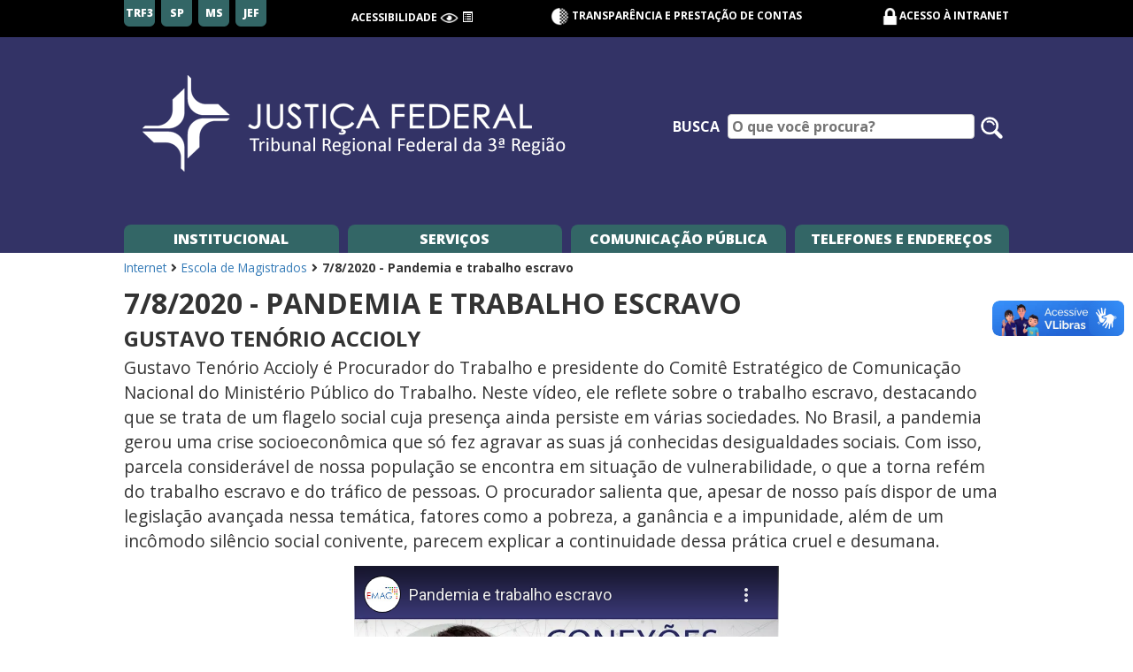

--- FILE ---
content_type: text/html; charset=utf-8
request_url: https://www.trf3.jus.br/emag/emagconecta/conexoes/7/8/2020-pandemia-e-trabalho-escravo
body_size: 7567
content:
<!DOCTYPE html>
<html lang="pt-BR">
<head>

<meta charset="utf-8">
<!-- 
	This website is powered by TYPO3 - inspiring people to share!
	TYPO3 is a free open source Content Management Framework initially created by Kasper Skaarhoj and licensed under GNU/GPL.
	TYPO3 is copyright 1998-2026 of Kasper Skaarhoj. Extensions are copyright of their respective owners.
	Information and contribution at https://typo3.org/
-->


<link rel="shortcut icon" href="/typo3conf/ext/tema/Resources/Public/Icons/favicon.ico" type="image/vnd.microsoft.icon">
<title>7/8/2020 - Pandemia e trabalho escravo: Tribunal Regional Federal da 3ª Região</title>
<meta http-equiv="x-ua-compatible" content="IE=edge" />
<meta name="generator" content="TYPO3 CMS" />
<meta name="viewport" content="width=device-width, initial-scale=1" />
<meta name="robots" content="index,follow" />
<meta name="apple-mobile-web-app-capable" content="no" />
<meta property="og:title" content="7/8/2020 - Pandemia e trabalho escravo" />
<meta property="og:site_name" content="Tribunal Regional Federal da 3ª Região" />
<meta property="og:image" content="https://www.trf3.jus.br/documentos/_processed_/0/0/csm_ic-emag_5767b56820.png" />


<link rel="stylesheet" type="text/css" href="/typo3temp/assets/css/7015c8c4ac.css?1759684052" media="all">
<link rel="stylesheet" type="text/css" href="/typo3conf/ext/solr/Resources/Public/StyleSheets/Frontend/Bootstrap/bootstrap.min.css?1760132853" media="all">
<link rel="stylesheet" type="text/css" href="/typo3conf/ext/solr/Resources/Public/StyleSheets/Frontend/Bootstrap/bootstrap-theme.min.css?1760132853" media="all">
<link rel="stylesheet" type="text/css" href="/typo3conf/ext/tema/Resources/Public/Css/slick-theme.css?1763573288" media="all">
<link rel="stylesheet" type="text/css" href="/typo3conf/ext/tema/Resources/Public/Css/slick.css?1763573288" media="all">
<link rel="stylesheet" type="text/css" href="https://cdn.jsdelivr.net/gh/orestbida/cookieconsent@3.0.1/dist/cookieconsent.css" media="all">
<link rel="stylesheet" type="text/css" href="/typo3conf/ext/tema/Resources/Public/Css/index-internet.css?1763573288" media="all">
<link rel="stylesheet" type="text/css" href="/typo3conf/ext/ns_youtube/Resources/Public/Css/jquery.fancybox.css?1629129910" media="all">
<link rel="stylesheet" type="text/css" href="/typo3conf/ext/ns_youtube/Resources/Public/Css/style.css?1663957559" media="all">






<!-- Google tag (gtag.js) -->
        <script async src="https://www.googletagmanager.com/gtag/js?id=G-J77T54V192"></script>
        <script>
            window.dataLayer = window.dataLayer || [];
            function gtag(){dataLayer.push(arguments);}
            gtag('js', new Date());
        
            gtag('config', 'G-J77T54V192');
        </script>
</head>
<body>
<header class="cabecalho-principal"><h1 class="sr-only">Tribunal Regional Federal da 3ª Região</h1><section class="secao-acesso"><section class="regioes"><a href="https://www.trf3.jus.br/" target="_blank" class="link-regiao">TRF3</a><a href="https://www.jfsp.jus.br/" target="_blank" class="link-regiao">SP</a><a href="https://www.jfms.jus.br/" target="_blank" class="link-regiao">MS</a><a href="https://www.trf3.jus.br/pje/jef" target="_blank" class="link-regiao">JEF</a></section><section class="acessibilidade"><h2 class="titulo-acessibilidade">Acessibilidade</h2><span accesskey="2" class="link-acessibilidade func-alto-contraste" title="Alto Contraste"><img src="/typo3conf/ext/tema/Resources/Public/Icons/Tema/ic-acessibilidade-visao.png" class="icone" alt="alto contraste"></span><a href="#conteudo" accesskey="1" class="link-acessibilidade" title="Ir para o conteúdo"><span class="glyphicon glyphicon-list-alt"></span></a></section><section class="transparencia"><a href="https://www.trf3.jus.br/transparencia"><img src="/typo3conf/ext/tema/Resources/Public/Icons/Tema/ic-transparencia.png" class="icone" alt="" aria-hidden="true">
                Transparência e Prestação de contas
            </a></section><section class="ambiente"><img src="/typo3conf/ext/tema/Resources/Public/Icons/Tema/ic-cadeado.png" class="icone" alt="" aria-hidden="true"><a href="/intranet" title="Intranet - Acesso Restrito">Acesso à Intranet</a></section><section class="acessa-menu">
            Menu<span class="glyphicon glyphicon-menu-hamburger"></span></section></section><section class="secao-banner"><a href="/"><img class="banner banner-principal img-logo" alt="Logomarca do Tribunal Regional Federal da 3ª Região" src="/documentos/tema/Imagens/topo-site-logoTRF3.png" width="598" height="138" /></a><form class="frm-busca" method="get" id="tx-solr-search-form-pi-results" action="/pesquisar"><label class="lbl-busca" for="ipt-busca">Busca</label><input type="text" id="ipt-busca" name="tx_solr[q]" class="ipt-busca campo" placeholder="O que você procura?"/><button type="submit" class="btn-buscar" aria-label="Pesquisar no site"><img src="/typo3conf/ext/tema/Resources/Public/Icons/Tema/ic-lupa.png" class="icone" alt="" aria-hidden="true"><span class="sr-only">Pesquisar no site</span></button></form></section></header><nav class="menu-principal placeholder-absolute"><ul class="lista-menu-principal"><li class="linha-mobile"><section class="busca-menu"><label class="lbl-busca" for="ipt-busca">Busca</label><input type="text" id="ipt-busca-menu" class="ipt-busca campo" placeholder="O que você procura?"/><button type="submit" class="btn-buscar"><!-- <span class="glyphicon glyphicon-search" aria-hidden="true"></span> --><img src="/typo3conf/ext/tema/Resources/Public/Icons/Tema/ic-lupa.png" class="icone"></button></section><section class="fecha-menu">
                Menu<span class="glyphicon glyphicon-menu-hamburger"></span></section></li><li class="item-menu" id="menu-institucional" tabindex="0">
       Institucional
       <div class="container-menu"><div class="menu-do-container menu-institucional"><ul class="lista-container lista-institucional" tabindex="0"><li class="item-container item-lista-institucional" tabindex="0"><a href="/presidencia"> 
                                Presidência
                            </a></li><li class="item-container item-lista-institucional" tabindex="0"><a href="/vipr"> 
                                Vice-Presidência
                            </a></li><li class="item-container item-lista-institucional" tabindex="0"><a href="/core"> 
                                Corregedoria Regional da Justiça Federal da 3ª Região
                            </a></li><li class="item-container item-lista-institucional" tabindex="0"><a href="/emag"> 
                                Escola de Magistrados
                            </a></li><li class="item-container item-lista-institucional" tabindex="0"><a href="/scaj/conselho-de-administracao"> 
                                Conselho de Administração do Tribunal Regional Federal da Terceira Região
                            </a></li><li class="item-container item-lista-institucional" tabindex="0"><a href="/scaj/conselho-da-justica"> 
                                Conselho da Justiça Federal da Terceira Região
                            </a></li><li class="item-container item-lista-institucional" tabindex="0"><a href="/gaco"> 
                                Coordenadoria dos Juizados Especiais Federais
                            </a></li><li class="item-container item-lista-institucional" tabindex="0"><a href="/conciliar"> 
                                Gabinete da Conciliação
                            </a></li><li class="item-container item-lista-institucional" tabindex="0"><a href="/adeg/estrutura-organizacional"> 
                                Estrutura Organizacional
                            </a></li><li class="item-container item-lista-institucional" tabindex="0"><a href="/juiz-de-enlace"> 
                                Juízo de Enlace para a Convenção da Haia
                            </a></li><li class="item-container item-lista-institucional" tabindex="0"><a href="/seju/galeria-dos-desembargadores"> 
                                Galeria dos Desembargadores
                            </a></li><li class="item-container item-lista-institucional" tabindex="0"><a href="/seju/orgao-especial"> 
                                Órgão Especial
                            </a></li><li class="item-container item-lista-institucional" tabindex="0"><a href="/seju/tribunal-pleno"> 
                                Tribunal Pleno
                            </a></li><li class="item-container item-lista-institucional" tabindex="0"><a href="/competencia-e-composicao"> 
                                Competência e Composição
                            </a></li><li class="item-container item-lista-institucional" tabindex="0"><a href="/imprensa"> 
                                Assessoria de Comunicação Social
                            </a></li><li class="item-container item-lista-institucional" tabindex="0"><a href="/ages/divisao-de-apoio-em-gerenciamento-de-sistemas-administrativos/setor-de-administracao-do-sei-tass"> 
                                Assessoria de Gestão de Sistemas de Informação
                            </a></li><li class="item-container item-lista-institucional" tabindex="0"><a href="/desfazimento"> 
                                Desfazimento de Bens Inservíveis
                            </a></li><li class="item-container item-lista-institucional" tabindex="0"><a href="/adeg"> 
                                Desenvolvimento Integrado e Gestão Estratégica
                            </a></li><li class="item-container item-lista-institucional" tabindex="0"><a href="/seju/memoria-do-tribunal-regional-federal-da-3a-regiao"> 
                                Memória
                            </a></li><li class="item-container item-lista-institucional" tabindex="0"><a href="/secretaria-da-presidencia"> 
                                Secretaria da Presidência
                            </a></li><li class="item-container item-lista-institucional" tabindex="0"><a href="/saud"> 
                                Secretaria de Auditoria Interna
                            </a></li><li class="item-container item-lista-institucional" tabindex="0"><a href="/seti"> 
                                Secretaria de Tecnologia da Informação
                            </a></li><li class="item-container item-lista-institucional" tabindex="0"><a href="/scaj"> 
                                Secretaria dos Conselhos de Administração e Justiça
                            </a></li><li class="item-container item-lista-institucional" tabindex="0"><a href="/seju"> 
                                Secretaria Judiciária
                            </a></li></ul></div></div></li><li class="item-menu item-servicos" tabindex="0">
        Serviços
        <div class="container-menu"><div class="menu-do-container menu-servicos"><nav class="sub-menu nav-menu-servicos servicos-judiciais"><h2 class="titulo-nav" tabindex="0">Judiciais</h2><ul class="lista-container lista-servicos-judiciais" tabindex="0"><li class="item-container item-lista-judiciais" tabindex="0"><a href="/acoes-sociais"> 
                                        Ações Sociais da Justiça Federal da 3ª Região
                                    </a></li><li class="item-container item-lista-judiciais" tabindex="0"><a href="https://web.trf3.jus.br/acordaos/Acordao"> 
                                        Acórdãos
                                    </a></li><li class="item-container item-lista-judiciais" tabindex="0"><a href="/seju/assistencia-judiciaria-gratuita-ajg"> 
                                        Assistência Judiciária Gratuita - AJG
                                    </a></li><li class="item-container item-lista-judiciais" tabindex="0"><a href="https://web.trf3.jus.br/atasdistribuicao/Ata/Consultar"> 
                                        Atas de Distribuição
                                    </a></li><li class="item-container item-lista-judiciais" tabindex="0"><a href="/seju/audiencias-publicas-trf3-processos-judiciais"> 
                                        Audiências Públicas - TRF3 - Processos Judiciais
                                    </a></li><li class="item-container item-lista-judiciais" tabindex="0"><a href="https://web.trf3.jus.br/acordaos/VerificacaoAssinatura"> 
                                        Autenticação de documento (GEDPRO - TRF3)
                                    </a></li><li class="item-container item-lista-judiciais" tabindex="0"><a href="/balcao-virtual"> 
                                        Balcão Virtual
                                    </a></li><li class="item-container item-lista-judiciais" tabindex="0"><a href="/core/calendario-de-correicoes"> 
                                        Calendário de Correições
                                    </a></li><li class="item-container item-lista-judiciais" tabindex="0"><a href="https://web.trf3.jus.br/certidaoandamento/"> 
                                        Certidão de Andamento
                                    </a></li><li class="item-container item-lista-judiciais" tabindex="0"><a href="https://web.trf3.jus.br/certidaointeiroteor"> 
                                        Certidão de Inteiro Teor - PJe - Autenticação
                                    </a></li><li class="item-container item-lista-judiciais" tabindex="0"><a href="/cetrapte"> 
                                        Comissão de Enfrentamento ao Tráfico de Pessoas e Trabalho Escravo
                                    </a></li><li class="item-container item-lista-judiciais" tabindex="0"><a href="/emag/emagconecta/conexoes/7/8/2020-pandemia-e-trabalho-escravo"></a></li><li class="item-container item-lista-judiciais" tabindex="0"><a href="/scaj/foruns-e-juizados/competencia-das-varas-jefs-e-turmas-recursais-da-3a-regiao"> 
                                        Competência/Especialização -Varas Federais, JEFs e TRs
                                    </a></li><li class="item-container item-lista-judiciais" tabindex="0"><a href="/scaj/foruns-e-juizados/competencia-delegada"> 
                                        Competência Delegada
                                    </a></li><li class="item-container item-lista-judiciais" tabindex="0"><a href="/seju/composicao-dos-orgaos-julgadores"> 
                                        Composição dos Órgãos Julgadores
                                    </a></li><li class="item-container item-lista-judiciais" tabindex="0"><a href="https://web.trf3.jus.br/precedentes/Consulta"> 
                                        Consulta de precedentes
                                    </a></li><li class="item-container item-lista-judiciais" tabindex="0"><a href="/seju/consulta-processual"> 
                                        Consulta processual
                                    </a></li><li class="item-container item-lista-judiciais" tabindex="0"><a href="/cooperacao-judiciaria"> 
                                        Cooperação Judiciária
                                    </a></li><li class="item-container item-lista-judiciais" tabindex="0"><a href="/emag/emagconecta/conexoes/7/8/2020-pandemia-e-trabalho-escravo"></a></li><li class="item-container item-lista-judiciais" tabindex="0"><a href="/seju/custasgru"> 
                                        Custas Judiciais/GRU
                                    </a></li><li class="item-container item-lista-judiciais" tabindex="0"><a target="_blank" href="https://www.trf3.jus.br/natjus/medicamentos"> 
                                        Demandas Relacionadas a Medicamentos
                                    </a></li><li class="item-container item-lista-judiciais" tabindex="0"><a href="https://web.trf3.jus.br/certidao-regional/"> 
                                        Emissão de Certidões
                                    </a></li><li class="item-container item-lista-judiciais" tabindex="0"><a href="/scaj/foruns-e-juizados/foruns-federais-e-juizados"> 
                                        Fóruns Federais e Juizados
                                    </a></li><li class="item-container item-lista-judiciais" tabindex="0"><a href="/conciliar"> 
                                        Gabinete da Conciliação
                                    </a></li><li class="item-container item-lista-judiciais" tabindex="0"><a href="/gerenciamento-de-precedentes"> 
                                        Gerenciamento de Precedentes
                                    </a></li><li class="item-container item-lista-judiciais" tabindex="0"><a href="/seju/grupo-de-monitoramento-e-fiscalizacao-do-sistema-carcerario-gmf3r"> 
                                        Grupo de Monitoramento e Fiscalização do Sistema Carcerário (GMF3R)
                                    </a></li><li class="item-container item-lista-judiciais" tabindex="0"><a href="/scaj/foruns-e-juizados/jurisdicoes-das-varas-e-jefs"> 
                                        Jurisdições das Varas e JEFs
                                    </a></li><li class="item-container item-lista-judiciais" tabindex="0"><a href="https://web.trf3.jus.br/jurisprudencia"> 
                                        Jurisprudência
                                    </a></li><li class="item-container item-lista-judiciais" tabindex="0"><a target="_blank" href="https://web.trf3.jus.br/ecptec/"> 
                                        Peritos e Orgãos Técnicos e Científicos - CPTEC
                                    </a></li><li class="item-container item-lista-judiciais" tabindex="0"><a href="https://web.trf3.jus.br/peticoesjef/Peticoes/Login"> 
                                        Peticionamento Eletrônico - JEF
                                    </a></li><li class="item-container item-lista-judiciais" tabindex="0"><a href="https://web.trf3.jus.br/sistemasweb/PeticaoProcessoFisico"> 
                                        Peticionamento em Processos Físicos
                                    </a></li><li class="item-container item-lista-judiciais" tabindex="0"><a href="/emag/emagconecta/conexoes/7/8/2020-pandemia-e-trabalho-escravo"></a></li><li class="item-container item-lista-judiciais" tabindex="0"><a href="/emag/emagconecta/conexoes/7/8/2020-pandemia-e-trabalho-escravo"></a></li><li class="item-container item-lista-judiciais" tabindex="0"><a href="/seju/plantao-judiciario"> 
                                        Plantão Judiciário
                                    </a></li><li class="item-container item-lista-judiciais" tabindex="0"><a href="/seju/planilha-de-calculo-de-atualizacao-do-valor-da-causa"> 
                                        Planilha de Atualização do Valor da Causa e Correção Monetária em Ações Judiciais
                                    </a></li><li class="item-container item-lista-judiciais" tabindex="0"><a href="/pid"> 
                                        Ponto de Inclusão Digital (PID)
                                    </a></li><li class="item-container item-lista-judiciais" tabindex="0"><a href="/emag/emagconecta/conexoes/7/8/2020-pandemia-e-trabalho-escravo"></a></li><li class="item-container item-lista-judiciais" tabindex="0"><a href="/pje"> 
                                        PJe - Processo Judicial Eletrônico
                                    </a></li><li class="item-container item-lista-judiciais" tabindex="0"><a href="/seju/sessoes-de-julgamento"> 
                                        Sessões de Julgamento e Eventos (datas, pautas, atas e áudios)
                                    </a></li><li class="item-container item-lista-judiciais" tabindex="0"><a target="_blank" href="https://plenario-virtual.app.trf3.jus.br/"> 
                                        Sessões Virtuais
                                    </a></li><li class="item-container item-lista-judiciais" tabindex="0"><a target="_blank" href="https://www.cjf.jus.br/sismapa"> 
                                        Sismapa (CJF)
                                    </a></li><li class="item-container item-lista-judiciais" tabindex="0"><a href="https://web.trf3.jus.br/sistemasweb/SustentacaoOralEletronica"> 
                                        Sustentação Oral e Preferência
                                    </a></li><li class="item-container item-lista-judiciais" tabindex="0"><a href="https://web.trf3.jus.br/consultas/Internet/ConsultaReqPag"> 
                                        Requisições de Pagamento
                                    </a></li><li class="item-container item-lista-judiciais" tabindex="0"><a href="/uvip/tabelas-de-custas-recursos-excepcionais"> 
                                        Tabelas de Custas - Recursos Excepcionais
                                    </a></li><li class="item-container item-lista-judiciais" tabindex="0"><a href="https://web.trf3.jus.br/acordaos/VerificacaoAssinatura"> 
                                        Verificação de Assinatura
                                    </a></li><li class="item-container item-lista-judiciais" tabindex="0"><a href="https://web.trf3.jus.br/sistemasweb/VistaAutosProgramada"> 
                                        Vista Programada de Autos Conclusos à Vice-Presidência
                                    </a></li></ul></nav><nav class="sub-menu nav-menu-servicos servicos-gerais"><h2 class="titulo-nav" tabindex="0">Gerais</h2><ul class="lista-container lista-servicos-gerais" tabindex="0"><li class="item-container item-lista-gerais" tabindex="0"><a href="/paginas-especiais/agenda-de-compromissos"> 
                                        Agenda de Compromissos
                                    </a></li><li class="item-container item-lista-gerais" tabindex="0"><a href="/interprete-de-libras"> 
                                        Atendimento em Libras
                                    </a></li><li class="item-container item-lista-gerais" tabindex="0"><a href="http://www.trf3.jus.br/atos-normativos/"> 
                                        Atos Normativos do TRF3R
                                    </a></li><li class="item-container item-lista-gerais" tabindex="0"><a href="https://web.trf3.jus.br/contracheques/Consulta"> 
                                        Autenticação de contracheques dos servidores (TRF3 - JFSP - JFMS)
                                    </a></li><li class="item-container item-lista-gerais" tabindex="0"><a href="https://www.jfsp.jus.br/bibliotecas"> 
                                        Biblioteca TRF3 e da Justiça Federal Brasileira
                                    </a></li><li class="item-container item-lista-gerais" tabindex="0"><a href="/seju/cadastro-de-projetos-de-reparacao-coletiva"> 
                                        Cadastro de Projetos de Reparação Coletiva
                                    </a></li><li class="item-container item-lista-gerais" tabindex="0"><a href="/adeg/estrutura-organizacional/comissoes-comites-grupos-e-outros/centros/centros-especializados-regionais-de-atencao-as-vitimas-ceravs"> 
                                        Centros Especializados Regionais de Atenção às Vítimas – CERAVs
                                    </a></li><li class="item-container item-lista-gerais" tabindex="0"><a href="https://web.trf3.jus.br/contas/Compras"> 
                                        Compras
                                    </a></li><li class="item-container item-lista-gerais" tabindex="0"><a href="/concurso-publico"> 
                                        Concurso Público
                                    </a></li><li class="item-container item-lista-gerais" tabindex="0"><a href="https://web.trf3.jus.br/contas/Contratos"> 
                                        Contratos
                                    </a></li><li class="item-container item-lista-gerais" tabindex="0"><a href="/emag/cursosemag"> 
                                        Cursos
                                    </a></li><li class="item-container item-lista-gerais" tabindex="0"><a href="https://web.trf3.jus.br/diario"> 
                                        Diário Eletrônico
                                    </a></li><li class="item-container item-lista-gerais" tabindex="0"><a target="_blank" href="https://comunica.pje.jus.br"> 
                                        Diário de Justiça Eletrônico Nacional
                                    </a></li><li class="item-container item-lista-gerais" tabindex="0"><a href="/seju/editais"> 
                                        Editais
                                    </a></li><li class="item-container item-lista-gerais" tabindex="0"><a href="/encarregado-lgpd"> 
                                        Encarregado da LGPD
                                    </a></li><li class="item-container item-lista-gerais" tabindex="0"><a href="/sege/estagio"> 
                                        Estágio
                                    </a></li><li class="item-container item-lista-gerais" tabindex="0"><a href="/estatistica-da-justica-federal-da-3a-regiao"> 
                                        Estatística da Justiça Federal da 3.ª Região
                                    </a></li><li class="item-container item-lista-gerais" tabindex="0"><a href="http://trf3virtual.trf3.jus.br/"> 
                                        Extranet
                                    </a></li><li class="item-container item-lista-gerais" tabindex="0"><a href="/fabrica-de-calculos"> 
                                        Fábrica de Cálculos
                                    </a></li><li class="item-container item-lista-gerais" tabindex="0"><a href="/seju/calendario-dos-feriados"> 
                                        Feriados e Suspensões de expedientes
                                    </a></li><li class="item-container item-lista-gerais" tabindex="0"><a href="/seju/dage"> 
                                        Gestão Documental
                                    </a></li><li class="item-container item-lista-gerais" tabindex="0"><a href="/adeg/gestao-socioambiental"> 
                                        Gestão Socioambiental
                                    </a></li><li class="item-container item-lista-gerais" tabindex="0"><a href="/adeg/governanca-e-estrategia"> 
                                        Governança e Estratégia
                                    </a></li><li class="item-container item-lista-gerais" tabindex="0"><a href="/seti/indisponibilidade-dos-sistemas-judiciais-eletronicos"> 
                                        Indisponibilidade dos Sistemas Judiciais Eletrônicos
                                    </a></li><li class="item-container item-lista-gerais" tabindex="0"><a href="https://www.trf3.jus.br/documentos/dmag/MAPA_LOTACAO_ATUALIZADO_ATE_12.01.2026.pdf"> 
                                        Juízes Federais
                                    </a></li><li class="item-container item-lista-gerais" tabindex="0"><a href="/adeg/governanca-e-estrategia/laboratorio-de-inovacao-do-trf3a-regiao"> 
                                        Laboratório de Inovação do TRF3.ª Região
                                    </a></li><li class="item-container item-lista-gerais" tabindex="0"><a href="/transparencia-e-prestacao-de-contas/licitacoes-e-contratos/licitacoes"> 
                                        Licitações
                                    </a></li><li class="item-container item-lista-gerais" tabindex="0"><a href="/desfazimento/listagem-de-bens"> 
                                        Desfazimentos
                                    </a></li><li class="item-container item-lista-gerais" tabindex="0"><a href="/manual-de-fiscalizacao-de-contratos"> 
                                        Manual de Planejamento, Gestão e Fiscalização de Contratos da 3ª Região
                                    </a></li><li class="item-container item-lista-gerais" tabindex="0"><a href="/mapas-das-secoes-e-subsecoes-judiciarias-dos-estados-de-sp-e-ms"> 
                                        Mapas das Seções e Subseções Judiciárias
                                    </a></li><li class="item-container item-lista-gerais" tabindex="0"><a href="/natjus"> 
                                        Saúde/NatJus
                                    </a></li><li class="item-container item-lista-gerais" tabindex="0"><a href="/emag/emagconecta/conexoes/7/8/2020-pandemia-e-trabalho-escravo"></a></li><li class="item-container item-lista-gerais" tabindex="0"><a href="/pdpj"> 
                                        Plataforma Digital do Poder Judiciário (PDPJ)
                                    </a></li><li class="item-container item-lista-gerais" tabindex="0"><a href="/sege/ubas/pro-social"> 
                                        Pró-Social
                                    </a></li><li class="item-container item-lista-gerais" tabindex="0"><a href="/seti/seguranca-da-informacao"> 
                                        Segurança da Informação
                                    </a></li><li class="item-container item-lista-gerais" tabindex="0"><a href="/sistema-eletronico-de-informacoes-sei"> 
                                        Sistema Eletrônico de Informações - SEI
                                    </a></li><li class="item-container item-lista-gerais" tabindex="0"><a href="/teletrabalho"> 
                                        Teletrabalho na Justiça Federal da 3ª Região
                                    </a></li></ul></nav><nav class="sub-menu todos-servicos"><h2 class="titulo-nav" tabindex="0"><a href="/servicos">Todos os Serviços</a></h2></nav></div></div></li><li class="item-menu" id="menu-comunicacao" tabindex="0">
       Comunicação Pública
       <div class="container-menu"><div class="menu-do-container menu-comunicacao"><ul class="menu-simples lista-container lista-comunicacao" tabindex="0"><li class="item-container item-lista-comunicacao" tabindex="0"><a target="_blank" href="https://forms.gle/53e2Vb73y2cpuCuV9">Avalie o Judiciário Federal da 3.ª Região</a></li><li class="item-container item-lista-comunicacao" tabindex="0"><a href="/imprensa/campanhas">Campanhas</a></li><li class="item-container item-lista-comunicacao" tabindex="0"><a href="/carta-servicos">Carta de Serviços</a></li><li class="item-container item-lista-comunicacao" tabindex="0"><a target="_blank" href="https://www.trf3.jus.br/documentos/acom/publicacoes-especiais/Cartilha_Justic__a_e_Cidadania.pdf">Cartilha da Cidadania</a></li><li class="item-container item-lista-comunicacao" tabindex="0"><a href="/desfazimento">Desfazimento de Bens Inservíveis</a></li><li class="item-container item-lista-comunicacao" tabindex="0"><a href="/ceama">Comissão sobre Assédio e Discriminação</a></li><li class="item-container item-lista-comunicacao" tabindex="0"><a href="/comite-gestor-do-codigo-de-conduta/codigo-de-conduta">Código de Conduta</a></li><li class="item-container item-lista-comunicacao" tabindex="0"><a href="/covid19">Informações sobre atendimento no TRF3 durante a pandemia</a></li><li class="item-container item-lista-comunicacao" tabindex="0"><a target="_blank" href="https://www.instagram.com/trf3_oficial/">Instagram</a></li><li class="item-container item-lista-comunicacao" tabindex="0"><a href="/lgpd">Lei Geral de Proteção de Dados Pessoais</a></li><li class="item-container item-lista-comunicacao" tabindex="0"><a href="/seju/memoria-do-tribunal-regional-federal-da-3a-regiao/livros-comemorativos-do-trf3">Livros Comemorativos</a></li><li class="item-container item-lista-comunicacao" tabindex="0"><a href="/emag/emagconecta/conexoes/7/8/2020-pandemia-e-trabalho-escravo"></a></li><li class="item-container item-lista-comunicacao" tabindex="0"><a href="https://web.trf3.jus.br/noticias/">Notícias</a></li><li class="item-container item-lista-comunicacao" tabindex="0"><a href="http://www.cjf.jus.br/observatorio/">Observatório da Estratégia</a></li><li class="item-container item-lista-comunicacao" tabindex="0"><a href="/ouvidoria-geral">Ouvidoria-Geral do Judiciário Federal da 3ª Região</a></li><li class="item-container item-lista-comunicacao" tabindex="0"><a href="/adeg/governanca-e-estrategia/projetos">Projetos</a></li><li class="item-container item-lista-comunicacao" tabindex="0"><a href="/emag/emagconecta/conexoes/7/8/2020-pandemia-e-trabalho-escravo"></a></li><li class="item-container item-lista-comunicacao" tabindex="0"><a href="/revista/regimento-interno-1">Regimento Interno</a></li><li class="item-container item-lista-comunicacao" tabindex="0"><a href="/adeg/governanca-e-estrategia/governanca/relatorio-instrumentos-de-integridade">Relatório Instrumentos de Integridade</a></li><li class="item-container item-lista-comunicacao" tabindex="0"><a href="/adeg/governanca-e-estrategia/planejamento-estrategico-do-tribunal-regional-federal-da-3a-regiao/resultado-da-pesquisa-de-satisfacao-do-usuario-da-justica-federal-da-3a-regiao">Resultado da Pesquisa de Satisfação do Usuário da Justiça Federal da 3.ª Região</a></li><li class="item-container item-lista-comunicacao" tabindex="0"><a href="/imprensa/revista-3r">Revista 3R</a></li><li class="item-container item-lista-comunicacao" tabindex="0"><a href="/revista">Revista do TRF 3ª Região</a></li><li class="item-container item-lista-comunicacao" tabindex="0"><a href="https://status.trf3.jus.br">Status dos Sistemas</a></li><li class="item-container item-lista-comunicacao" tabindex="0"><a href="/telefones">Telefones</a></li><li class="item-container item-lista-comunicacao" tabindex="0"><a href="/transparencia">Transparência e Prestação de Contas</a></li><li class="item-container item-lista-comunicacao" tabindex="0"><a href="/visitas-virtuais">Visitas Virtuais</a></li><li class="item-container item-lista-comunicacao" tabindex="0"><a target="_blank" href="https://twitter.com/trf3_oficial/">X  / Twitter</a></li><li class="item-container item-lista-comunicacao" tabindex="0"><a target="_blank" href="https://www.youtube.com/@TRF3justica">YouTube</a></li></ul></div></div></li><li class="item-menu" tabindex="0"><a href="/telefones">Telefones e Endereços</a></li></ul></nav><main
        class="conteudo-principal conteudo-servico "
        id="conteudo"><header class="dados-publicacao"><section class="secao-dado"><a href="/">Internet</a><i class="fas fa-angle-right fa-fw"></i><a href="/emag">Escola de Magistrados</a><i class="fas fa-angle-right fa-fw"></i><span class="valor-dado">7/8/2020 - Pandemia e trabalho escravo</span></section></header><h2 class="titulo-servico">7/8/2020 - Pandemia e trabalho escravo</h2><article class="corpo-servico"><!--TYPO3SEARCH_begin--><div id="c13431" class="frame frame-default frame-type-textmedia frame-layout-0"><header><h3 class="subtitulo-servico ">
                Gustavo Tenório Accioly
            </h3></header><div class="ce-textpic ce-center ce-below"><div class="ce-bodytext"><p>Gustavo Tenório Accioly é Procurador do Trabalho e presidente do Comitê Estratégico de Comunicação Nacional do Ministério Público do Trabalho. Neste vídeo, ele reflete sobre o trabalho escravo, destacando que se trata de um flagelo social cuja&nbsp;presença&nbsp;ainda persiste em várias sociedades. No Brasil, a pandemia gerou uma crise socioeconômica que só fez agravar as suas já conhecidas desigualdades sociais. Com isso, parcela considerável de nossa população se encontra&nbsp;em situação&nbsp;de vulnerabilidade, o que a torna refém do trabalho escravo e do tráfico de pessoas. O procurador salienta que, apesar de nosso país&nbsp;dispor de&nbsp;uma legislação avançada&nbsp;nessa&nbsp;temática, fatores como a pobreza, a ganância e a impunidade, além de um incômodo silêncio social conivente, parecem explicar a continuidade dessa prática cruel e desumana.</p></div><div class="ce-gallery" data-ce-columns="1" data-ce-images="1"><div class="ce-outer"><div class="ce-inner"><div class="ce-row"><div class="ce-column"><figure class="video"><div class="video-embed"><iframe src="https://www.youtube-nocookie.com/embed/_V_FVA6V3Q4?autohide=1&amp;controls=1&amp;enablejsapi=1&amp;origin=https%3A%2F%2Fwww.trf3.jus.br" allowfullscreen width="480" height="270" class="video-embed-item" allow="fullscreen"></iframe></div></figure></div></div></div></div></div></div></div><div class="dados-publicacao"><section class="secao-dado dado-data-publicacao"><span class="fas fa-clock fa-fw"></span>
        Publicado em <span class="valor-dado data-publicacao">07/07/2021 às 16h45</span>
        
            e atualizado em <span class="valor-dado data-atualização">13/08/2025 às 15h06</span></section><section class="secao-dado dado-autor-publicacao"></section></div><!--TYPO3SEARCH_end--></article></main><footer class="rodape-principal"><ul class="lista-servicos"><li class="item-lista-servicos">
            Sites da 3ª Região
            <a href="https://www.trf3.jus.br/">TRF3</a> |
            <a href="https://www.jfsp.jus.br/">São Paulo</a> |
            <a href="https://www.jfms.jus.br/">Mato Grosso do Sul</a></li><li class="item-lista-servicos">
            Tribunais Superiores:
            <ul class="lista-interna"><li class="item-interno"><a href="https://www.cjf.jus.br/">Conselho da Justiça Federal</a></li><li class="item-interno"><a href="https://www.stj.jus.br/">Superior Tribunal de Justiça</a></li><li class="item-interno"><a href="https://portal.stf.jus.br/">Supremo Tribunal Federal</a></li><li class="item-interno"><a href="https://www.cnj.jus.br/">Conselho Nacional de Justiça</a></li></ul></li><li class="item-lista-servicos"><a href="/atos-normativos">Atos Normativos</a></li><li class="item-lista-servicos"><a href="https://www.trf3.jus.br/carta-servicos">Carta de Serviços</a></li><li class="item-lista-servicos"><a href="https://www.trf3.jus.br/ouvidoria-geral">Ouvidoria</a></li><li class="item-lista-servicos"><a href="/presidencia">Presidência</a></li><li class="item-lista-servicos"><a href="https://www.trf3.jus.br/seju/consulta-processual">Consulta Processual</a></li><li class="item-lista-servicos">
            Contatos
            <ul class="lista-interna pula"><li class="item-interno"><a href="https://www.trf3.jus.br/telefones">Telefones e Endereços: TRF3</a></li><li class="item-interno"><a href="https://www.jfsp.jus.br/telefones">Telefones e Endereços: SP</a></li><li class="item-interno"><a href="https://www.jfms.jus.br/telefones">Telefones e Endereços: MS</a></li></ul></li><li class="item-lista-servicos"><a href="/servicos">Todos os Serviços</a></li><li class="item-lista-servicos"><a href="" data-cc="show-preferencesModal">Portal de Preferências de Cookies</a><ul class="lista-interna pula"><li class="item-interno"><a href="https://www.trf3.jus.br/lgpd/privacidade">Aviso de Privacidade</a></li><li class="item-interno"><a href="https://www.trf3.jus.br/lgpd/cookies">Política de Cookies</a></li></ul></li><li class="item-lista-servicos">
            Av. Paulista, 1842 - Bela Vista, São Paulo - SP, 01310-936
        </li></ul></footer><div vw class="enabled"><div vw-access-button class="active"></div><div vw-plugin-wrapper><div class="vw-plugin-top-wrapper"></div></div></div><script src="https://vlibras.gov.br/app/vlibras-plugin.js"></script><script>            
    new window.VLibras.Widget('https://vlibras.gov.br/app');            
</script><script type="module" src="/typo3conf/ext/tema/Resources/Public/Javascript/cookieconsent-config.js"></script>
<script src="/typo3conf/ext/solr/Resources/Public/JavaScript/Bootstrap/bootstrap.js?1760132853"></script>
<script src="/typo3conf/ext/tema/Resources/Public/Javascript/jquery.js?1663881447"></script>
<script src="/typo3conf/ext/tema/Resources/Public/Javascript/bootstrap.min.js?1469472810"></script>
<script src="/typo3conf/ext/tema/Resources/Public/Javascript/slick.min.js?1507038568"></script>
<script src="/typo3conf/ext/tema/Resources/Public/Javascript/comum.js?1635355140"></script>
<script src="/typo3conf/ext/tema/Resources/Public/Javascript/principal.js?1760036027"></script>
<script src="/typo3conf/ext/tema/Resources/Public/Javascript/favoritos.js?1632870346"></script>
<script src="/typo3conf/ext/tema/Resources/Public/Javascript/consulta_processual.js?1635955921"></script>
<script src="/typo3conf/ext/ns_youtube/Resources/Public/Js/jquery.fancybox.min.js?1629129910"></script>
<script src="/typo3conf/ext/ns_youtube/Resources/Public/Js/script.js?1629129910"></script>


</body>
</html>

--- FILE ---
content_type: text/html; charset=utf-8
request_url: https://www.youtube-nocookie.com/embed/_V_FVA6V3Q4?autohide=1&controls=1&enablejsapi=1&origin=https%3A%2F%2Fwww.trf3.jus.br
body_size: 46299
content:
<!DOCTYPE html><html lang="en" dir="ltr" data-cast-api-enabled="true"><head><meta name="viewport" content="width=device-width, initial-scale=1"><script nonce="1HESUEOKCkKgh554rOdrSw">if ('undefined' == typeof Symbol || 'undefined' == typeof Symbol.iterator) {delete Array.prototype.entries;}</script><style name="www-roboto" nonce="oB8XedlchqE5fgFyVEiQ8g">@font-face{font-family:'Roboto';font-style:normal;font-weight:400;font-stretch:100%;src:url(//fonts.gstatic.com/s/roboto/v48/KFO7CnqEu92Fr1ME7kSn66aGLdTylUAMa3GUBHMdazTgWw.woff2)format('woff2');unicode-range:U+0460-052F,U+1C80-1C8A,U+20B4,U+2DE0-2DFF,U+A640-A69F,U+FE2E-FE2F;}@font-face{font-family:'Roboto';font-style:normal;font-weight:400;font-stretch:100%;src:url(//fonts.gstatic.com/s/roboto/v48/KFO7CnqEu92Fr1ME7kSn66aGLdTylUAMa3iUBHMdazTgWw.woff2)format('woff2');unicode-range:U+0301,U+0400-045F,U+0490-0491,U+04B0-04B1,U+2116;}@font-face{font-family:'Roboto';font-style:normal;font-weight:400;font-stretch:100%;src:url(//fonts.gstatic.com/s/roboto/v48/KFO7CnqEu92Fr1ME7kSn66aGLdTylUAMa3CUBHMdazTgWw.woff2)format('woff2');unicode-range:U+1F00-1FFF;}@font-face{font-family:'Roboto';font-style:normal;font-weight:400;font-stretch:100%;src:url(//fonts.gstatic.com/s/roboto/v48/KFO7CnqEu92Fr1ME7kSn66aGLdTylUAMa3-UBHMdazTgWw.woff2)format('woff2');unicode-range:U+0370-0377,U+037A-037F,U+0384-038A,U+038C,U+038E-03A1,U+03A3-03FF;}@font-face{font-family:'Roboto';font-style:normal;font-weight:400;font-stretch:100%;src:url(//fonts.gstatic.com/s/roboto/v48/KFO7CnqEu92Fr1ME7kSn66aGLdTylUAMawCUBHMdazTgWw.woff2)format('woff2');unicode-range:U+0302-0303,U+0305,U+0307-0308,U+0310,U+0312,U+0315,U+031A,U+0326-0327,U+032C,U+032F-0330,U+0332-0333,U+0338,U+033A,U+0346,U+034D,U+0391-03A1,U+03A3-03A9,U+03B1-03C9,U+03D1,U+03D5-03D6,U+03F0-03F1,U+03F4-03F5,U+2016-2017,U+2034-2038,U+203C,U+2040,U+2043,U+2047,U+2050,U+2057,U+205F,U+2070-2071,U+2074-208E,U+2090-209C,U+20D0-20DC,U+20E1,U+20E5-20EF,U+2100-2112,U+2114-2115,U+2117-2121,U+2123-214F,U+2190,U+2192,U+2194-21AE,U+21B0-21E5,U+21F1-21F2,U+21F4-2211,U+2213-2214,U+2216-22FF,U+2308-230B,U+2310,U+2319,U+231C-2321,U+2336-237A,U+237C,U+2395,U+239B-23B7,U+23D0,U+23DC-23E1,U+2474-2475,U+25AF,U+25B3,U+25B7,U+25BD,U+25C1,U+25CA,U+25CC,U+25FB,U+266D-266F,U+27C0-27FF,U+2900-2AFF,U+2B0E-2B11,U+2B30-2B4C,U+2BFE,U+3030,U+FF5B,U+FF5D,U+1D400-1D7FF,U+1EE00-1EEFF;}@font-face{font-family:'Roboto';font-style:normal;font-weight:400;font-stretch:100%;src:url(//fonts.gstatic.com/s/roboto/v48/KFO7CnqEu92Fr1ME7kSn66aGLdTylUAMaxKUBHMdazTgWw.woff2)format('woff2');unicode-range:U+0001-000C,U+000E-001F,U+007F-009F,U+20DD-20E0,U+20E2-20E4,U+2150-218F,U+2190,U+2192,U+2194-2199,U+21AF,U+21E6-21F0,U+21F3,U+2218-2219,U+2299,U+22C4-22C6,U+2300-243F,U+2440-244A,U+2460-24FF,U+25A0-27BF,U+2800-28FF,U+2921-2922,U+2981,U+29BF,U+29EB,U+2B00-2BFF,U+4DC0-4DFF,U+FFF9-FFFB,U+10140-1018E,U+10190-1019C,U+101A0,U+101D0-101FD,U+102E0-102FB,U+10E60-10E7E,U+1D2C0-1D2D3,U+1D2E0-1D37F,U+1F000-1F0FF,U+1F100-1F1AD,U+1F1E6-1F1FF,U+1F30D-1F30F,U+1F315,U+1F31C,U+1F31E,U+1F320-1F32C,U+1F336,U+1F378,U+1F37D,U+1F382,U+1F393-1F39F,U+1F3A7-1F3A8,U+1F3AC-1F3AF,U+1F3C2,U+1F3C4-1F3C6,U+1F3CA-1F3CE,U+1F3D4-1F3E0,U+1F3ED,U+1F3F1-1F3F3,U+1F3F5-1F3F7,U+1F408,U+1F415,U+1F41F,U+1F426,U+1F43F,U+1F441-1F442,U+1F444,U+1F446-1F449,U+1F44C-1F44E,U+1F453,U+1F46A,U+1F47D,U+1F4A3,U+1F4B0,U+1F4B3,U+1F4B9,U+1F4BB,U+1F4BF,U+1F4C8-1F4CB,U+1F4D6,U+1F4DA,U+1F4DF,U+1F4E3-1F4E6,U+1F4EA-1F4ED,U+1F4F7,U+1F4F9-1F4FB,U+1F4FD-1F4FE,U+1F503,U+1F507-1F50B,U+1F50D,U+1F512-1F513,U+1F53E-1F54A,U+1F54F-1F5FA,U+1F610,U+1F650-1F67F,U+1F687,U+1F68D,U+1F691,U+1F694,U+1F698,U+1F6AD,U+1F6B2,U+1F6B9-1F6BA,U+1F6BC,U+1F6C6-1F6CF,U+1F6D3-1F6D7,U+1F6E0-1F6EA,U+1F6F0-1F6F3,U+1F6F7-1F6FC,U+1F700-1F7FF,U+1F800-1F80B,U+1F810-1F847,U+1F850-1F859,U+1F860-1F887,U+1F890-1F8AD,U+1F8B0-1F8BB,U+1F8C0-1F8C1,U+1F900-1F90B,U+1F93B,U+1F946,U+1F984,U+1F996,U+1F9E9,U+1FA00-1FA6F,U+1FA70-1FA7C,U+1FA80-1FA89,U+1FA8F-1FAC6,U+1FACE-1FADC,U+1FADF-1FAE9,U+1FAF0-1FAF8,U+1FB00-1FBFF;}@font-face{font-family:'Roboto';font-style:normal;font-weight:400;font-stretch:100%;src:url(//fonts.gstatic.com/s/roboto/v48/KFO7CnqEu92Fr1ME7kSn66aGLdTylUAMa3OUBHMdazTgWw.woff2)format('woff2');unicode-range:U+0102-0103,U+0110-0111,U+0128-0129,U+0168-0169,U+01A0-01A1,U+01AF-01B0,U+0300-0301,U+0303-0304,U+0308-0309,U+0323,U+0329,U+1EA0-1EF9,U+20AB;}@font-face{font-family:'Roboto';font-style:normal;font-weight:400;font-stretch:100%;src:url(//fonts.gstatic.com/s/roboto/v48/KFO7CnqEu92Fr1ME7kSn66aGLdTylUAMa3KUBHMdazTgWw.woff2)format('woff2');unicode-range:U+0100-02BA,U+02BD-02C5,U+02C7-02CC,U+02CE-02D7,U+02DD-02FF,U+0304,U+0308,U+0329,U+1D00-1DBF,U+1E00-1E9F,U+1EF2-1EFF,U+2020,U+20A0-20AB,U+20AD-20C0,U+2113,U+2C60-2C7F,U+A720-A7FF;}@font-face{font-family:'Roboto';font-style:normal;font-weight:400;font-stretch:100%;src:url(//fonts.gstatic.com/s/roboto/v48/KFO7CnqEu92Fr1ME7kSn66aGLdTylUAMa3yUBHMdazQ.woff2)format('woff2');unicode-range:U+0000-00FF,U+0131,U+0152-0153,U+02BB-02BC,U+02C6,U+02DA,U+02DC,U+0304,U+0308,U+0329,U+2000-206F,U+20AC,U+2122,U+2191,U+2193,U+2212,U+2215,U+FEFF,U+FFFD;}@font-face{font-family:'Roboto';font-style:normal;font-weight:500;font-stretch:100%;src:url(//fonts.gstatic.com/s/roboto/v48/KFO7CnqEu92Fr1ME7kSn66aGLdTylUAMa3GUBHMdazTgWw.woff2)format('woff2');unicode-range:U+0460-052F,U+1C80-1C8A,U+20B4,U+2DE0-2DFF,U+A640-A69F,U+FE2E-FE2F;}@font-face{font-family:'Roboto';font-style:normal;font-weight:500;font-stretch:100%;src:url(//fonts.gstatic.com/s/roboto/v48/KFO7CnqEu92Fr1ME7kSn66aGLdTylUAMa3iUBHMdazTgWw.woff2)format('woff2');unicode-range:U+0301,U+0400-045F,U+0490-0491,U+04B0-04B1,U+2116;}@font-face{font-family:'Roboto';font-style:normal;font-weight:500;font-stretch:100%;src:url(//fonts.gstatic.com/s/roboto/v48/KFO7CnqEu92Fr1ME7kSn66aGLdTylUAMa3CUBHMdazTgWw.woff2)format('woff2');unicode-range:U+1F00-1FFF;}@font-face{font-family:'Roboto';font-style:normal;font-weight:500;font-stretch:100%;src:url(//fonts.gstatic.com/s/roboto/v48/KFO7CnqEu92Fr1ME7kSn66aGLdTylUAMa3-UBHMdazTgWw.woff2)format('woff2');unicode-range:U+0370-0377,U+037A-037F,U+0384-038A,U+038C,U+038E-03A1,U+03A3-03FF;}@font-face{font-family:'Roboto';font-style:normal;font-weight:500;font-stretch:100%;src:url(//fonts.gstatic.com/s/roboto/v48/KFO7CnqEu92Fr1ME7kSn66aGLdTylUAMawCUBHMdazTgWw.woff2)format('woff2');unicode-range:U+0302-0303,U+0305,U+0307-0308,U+0310,U+0312,U+0315,U+031A,U+0326-0327,U+032C,U+032F-0330,U+0332-0333,U+0338,U+033A,U+0346,U+034D,U+0391-03A1,U+03A3-03A9,U+03B1-03C9,U+03D1,U+03D5-03D6,U+03F0-03F1,U+03F4-03F5,U+2016-2017,U+2034-2038,U+203C,U+2040,U+2043,U+2047,U+2050,U+2057,U+205F,U+2070-2071,U+2074-208E,U+2090-209C,U+20D0-20DC,U+20E1,U+20E5-20EF,U+2100-2112,U+2114-2115,U+2117-2121,U+2123-214F,U+2190,U+2192,U+2194-21AE,U+21B0-21E5,U+21F1-21F2,U+21F4-2211,U+2213-2214,U+2216-22FF,U+2308-230B,U+2310,U+2319,U+231C-2321,U+2336-237A,U+237C,U+2395,U+239B-23B7,U+23D0,U+23DC-23E1,U+2474-2475,U+25AF,U+25B3,U+25B7,U+25BD,U+25C1,U+25CA,U+25CC,U+25FB,U+266D-266F,U+27C0-27FF,U+2900-2AFF,U+2B0E-2B11,U+2B30-2B4C,U+2BFE,U+3030,U+FF5B,U+FF5D,U+1D400-1D7FF,U+1EE00-1EEFF;}@font-face{font-family:'Roboto';font-style:normal;font-weight:500;font-stretch:100%;src:url(//fonts.gstatic.com/s/roboto/v48/KFO7CnqEu92Fr1ME7kSn66aGLdTylUAMaxKUBHMdazTgWw.woff2)format('woff2');unicode-range:U+0001-000C,U+000E-001F,U+007F-009F,U+20DD-20E0,U+20E2-20E4,U+2150-218F,U+2190,U+2192,U+2194-2199,U+21AF,U+21E6-21F0,U+21F3,U+2218-2219,U+2299,U+22C4-22C6,U+2300-243F,U+2440-244A,U+2460-24FF,U+25A0-27BF,U+2800-28FF,U+2921-2922,U+2981,U+29BF,U+29EB,U+2B00-2BFF,U+4DC0-4DFF,U+FFF9-FFFB,U+10140-1018E,U+10190-1019C,U+101A0,U+101D0-101FD,U+102E0-102FB,U+10E60-10E7E,U+1D2C0-1D2D3,U+1D2E0-1D37F,U+1F000-1F0FF,U+1F100-1F1AD,U+1F1E6-1F1FF,U+1F30D-1F30F,U+1F315,U+1F31C,U+1F31E,U+1F320-1F32C,U+1F336,U+1F378,U+1F37D,U+1F382,U+1F393-1F39F,U+1F3A7-1F3A8,U+1F3AC-1F3AF,U+1F3C2,U+1F3C4-1F3C6,U+1F3CA-1F3CE,U+1F3D4-1F3E0,U+1F3ED,U+1F3F1-1F3F3,U+1F3F5-1F3F7,U+1F408,U+1F415,U+1F41F,U+1F426,U+1F43F,U+1F441-1F442,U+1F444,U+1F446-1F449,U+1F44C-1F44E,U+1F453,U+1F46A,U+1F47D,U+1F4A3,U+1F4B0,U+1F4B3,U+1F4B9,U+1F4BB,U+1F4BF,U+1F4C8-1F4CB,U+1F4D6,U+1F4DA,U+1F4DF,U+1F4E3-1F4E6,U+1F4EA-1F4ED,U+1F4F7,U+1F4F9-1F4FB,U+1F4FD-1F4FE,U+1F503,U+1F507-1F50B,U+1F50D,U+1F512-1F513,U+1F53E-1F54A,U+1F54F-1F5FA,U+1F610,U+1F650-1F67F,U+1F687,U+1F68D,U+1F691,U+1F694,U+1F698,U+1F6AD,U+1F6B2,U+1F6B9-1F6BA,U+1F6BC,U+1F6C6-1F6CF,U+1F6D3-1F6D7,U+1F6E0-1F6EA,U+1F6F0-1F6F3,U+1F6F7-1F6FC,U+1F700-1F7FF,U+1F800-1F80B,U+1F810-1F847,U+1F850-1F859,U+1F860-1F887,U+1F890-1F8AD,U+1F8B0-1F8BB,U+1F8C0-1F8C1,U+1F900-1F90B,U+1F93B,U+1F946,U+1F984,U+1F996,U+1F9E9,U+1FA00-1FA6F,U+1FA70-1FA7C,U+1FA80-1FA89,U+1FA8F-1FAC6,U+1FACE-1FADC,U+1FADF-1FAE9,U+1FAF0-1FAF8,U+1FB00-1FBFF;}@font-face{font-family:'Roboto';font-style:normal;font-weight:500;font-stretch:100%;src:url(//fonts.gstatic.com/s/roboto/v48/KFO7CnqEu92Fr1ME7kSn66aGLdTylUAMa3OUBHMdazTgWw.woff2)format('woff2');unicode-range:U+0102-0103,U+0110-0111,U+0128-0129,U+0168-0169,U+01A0-01A1,U+01AF-01B0,U+0300-0301,U+0303-0304,U+0308-0309,U+0323,U+0329,U+1EA0-1EF9,U+20AB;}@font-face{font-family:'Roboto';font-style:normal;font-weight:500;font-stretch:100%;src:url(//fonts.gstatic.com/s/roboto/v48/KFO7CnqEu92Fr1ME7kSn66aGLdTylUAMa3KUBHMdazTgWw.woff2)format('woff2');unicode-range:U+0100-02BA,U+02BD-02C5,U+02C7-02CC,U+02CE-02D7,U+02DD-02FF,U+0304,U+0308,U+0329,U+1D00-1DBF,U+1E00-1E9F,U+1EF2-1EFF,U+2020,U+20A0-20AB,U+20AD-20C0,U+2113,U+2C60-2C7F,U+A720-A7FF;}@font-face{font-family:'Roboto';font-style:normal;font-weight:500;font-stretch:100%;src:url(//fonts.gstatic.com/s/roboto/v48/KFO7CnqEu92Fr1ME7kSn66aGLdTylUAMa3yUBHMdazQ.woff2)format('woff2');unicode-range:U+0000-00FF,U+0131,U+0152-0153,U+02BB-02BC,U+02C6,U+02DA,U+02DC,U+0304,U+0308,U+0329,U+2000-206F,U+20AC,U+2122,U+2191,U+2193,U+2212,U+2215,U+FEFF,U+FFFD;}</style><script name="www-roboto" nonce="1HESUEOKCkKgh554rOdrSw">if (document.fonts && document.fonts.load) {document.fonts.load("400 10pt Roboto", "E"); document.fonts.load("500 10pt Roboto", "E");}</script><link rel="stylesheet" href="/s/player/c9168c90/www-player.css" name="www-player" nonce="oB8XedlchqE5fgFyVEiQ8g"><style nonce="oB8XedlchqE5fgFyVEiQ8g">html {overflow: hidden;}body {font: 12px Roboto, Arial, sans-serif; background-color: #000; color: #fff; height: 100%; width: 100%; overflow: hidden; position: absolute; margin: 0; padding: 0;}#player {width: 100%; height: 100%;}h1 {text-align: center; color: #fff;}h3 {margin-top: 6px; margin-bottom: 3px;}.player-unavailable {position: absolute; top: 0; left: 0; right: 0; bottom: 0; padding: 25px; font-size: 13px; background: url(/img/meh7.png) 50% 65% no-repeat;}.player-unavailable .message {text-align: left; margin: 0 -5px 15px; padding: 0 5px 14px; border-bottom: 1px solid #888; font-size: 19px; font-weight: normal;}.player-unavailable a {color: #167ac6; text-decoration: none;}</style><script nonce="1HESUEOKCkKgh554rOdrSw">var ytcsi={gt:function(n){n=(n||"")+"data_";return ytcsi[n]||(ytcsi[n]={tick:{},info:{},gel:{preLoggedGelInfos:[]}})},now:window.performance&&window.performance.timing&&window.performance.now&&window.performance.timing.navigationStart?function(){return window.performance.timing.navigationStart+window.performance.now()}:function(){return(new Date).getTime()},tick:function(l,t,n){var ticks=ytcsi.gt(n).tick;var v=t||ytcsi.now();if(ticks[l]){ticks["_"+l]=ticks["_"+l]||[ticks[l]];ticks["_"+l].push(v)}ticks[l]=
v},info:function(k,v,n){ytcsi.gt(n).info[k]=v},infoGel:function(p,n){ytcsi.gt(n).gel.preLoggedGelInfos.push(p)},setStart:function(t,n){ytcsi.tick("_start",t,n)}};
(function(w,d){function isGecko(){if(!w.navigator)return false;try{if(w.navigator.userAgentData&&w.navigator.userAgentData.brands&&w.navigator.userAgentData.brands.length){var brands=w.navigator.userAgentData.brands;var i=0;for(;i<brands.length;i++)if(brands[i]&&brands[i].brand==="Firefox")return true;return false}}catch(e){setTimeout(function(){throw e;})}if(!w.navigator.userAgent)return false;var ua=w.navigator.userAgent;return ua.indexOf("Gecko")>0&&ua.toLowerCase().indexOf("webkit")<0&&ua.indexOf("Edge")<
0&&ua.indexOf("Trident")<0&&ua.indexOf("MSIE")<0}ytcsi.setStart(w.performance?w.performance.timing.responseStart:null);var isPrerender=(d.visibilityState||d.webkitVisibilityState)=="prerender";var vName=!d.visibilityState&&d.webkitVisibilityState?"webkitvisibilitychange":"visibilitychange";if(isPrerender){var startTick=function(){ytcsi.setStart();d.removeEventListener(vName,startTick)};d.addEventListener(vName,startTick,false)}if(d.addEventListener)d.addEventListener(vName,function(){ytcsi.tick("vc")},
false);if(isGecko()){var isHidden=(d.visibilityState||d.webkitVisibilityState)=="hidden";if(isHidden)ytcsi.tick("vc")}var slt=function(el,t){setTimeout(function(){var n=ytcsi.now();el.loadTime=n;if(el.slt)el.slt()},t)};w.__ytRIL=function(el){if(!el.getAttribute("data-thumb"))if(w.requestAnimationFrame)w.requestAnimationFrame(function(){slt(el,0)});else slt(el,16)}})(window,document);
</script><script nonce="1HESUEOKCkKgh554rOdrSw">var ytcfg={d:function(){return window.yt&&yt.config_||ytcfg.data_||(ytcfg.data_={})},get:function(k,o){return k in ytcfg.d()?ytcfg.d()[k]:o},set:function(){var a=arguments;if(a.length>1)ytcfg.d()[a[0]]=a[1];else{var k;for(k in a[0])ytcfg.d()[k]=a[0][k]}}};
ytcfg.set({"CLIENT_CANARY_STATE":"none","DEVICE":"cbr\u003dChrome\u0026cbrand\u003dapple\u0026cbrver\u003d131.0.0.0\u0026ceng\u003dWebKit\u0026cengver\u003d537.36\u0026cos\u003dMacintosh\u0026cosver\u003d10_15_7\u0026cplatform\u003dDESKTOP","EVENT_ID":"yRt1aYO9HvWq_bkPmbzKoQ8","EXPERIMENT_FLAGS":{"ab_det_apb_b":true,"ab_det_apm":true,"ab_det_el_h":true,"ab_det_em_inj":true,"ab_fk_sk_cl":true,"ab_l_sig_st":true,"ab_l_sig_st_e":true,"action_companion_center_align_description":true,"allow_skip_networkless":true,"always_send_and_write":true,"att_web_record_metrics":true,"attmusi":true,"c3_enable_button_impression_logging":true,"c3_watch_page_component":true,"cancel_pending_navs":true,"clean_up_manual_attribution_header":true,"config_age_report_killswitch":true,"cow_optimize_idom_compat":true,"csi_on_gel":true,"delhi_mweb_colorful_sd":true,"delhi_mweb_colorful_sd_v2":true,"deprecate_pair_servlet_enabled":true,"desktop_sparkles_light_cta_button":true,"disable_cached_masthead_data":true,"disable_child_node_auto_formatted_strings":true,"disable_log_to_visitor_layer":true,"disable_pacf_logging_for_memory_limited_tv":true,"embeds_enable_eid_enforcement_for_youtube":true,"embeds_enable_info_panel_dismissal":true,"embeds_enable_pfp_always_unbranded":true,"embeds_muted_autoplay_sound_fix":true,"embeds_serve_es6_client":true,"embeds_web_nwl_disable_nocookie":true,"embeds_web_updated_shorts_definition_fix":true,"enable_active_view_display_ad_renderer_web_home":true,"enable_ad_disclosure_banner_a11y_fix":true,"enable_client_sli_logging":true,"enable_client_streamz_web":true,"enable_client_ve_spec":true,"enable_cloud_save_error_popup_after_retry":true,"enable_dai_sdf_h5_preroll":true,"enable_datasync_id_header_in_web_vss_pings":true,"enable_default_mono_cta_migration_web_client":true,"enable_docked_chat_messages":true,"enable_drop_shadow_experiment":true,"enable_entity_store_from_dependency_injection":true,"enable_inline_muted_playback_on_web_search":true,"enable_inline_muted_playback_on_web_search_for_vdc":true,"enable_inline_muted_playback_on_web_search_for_vdcb":true,"enable_is_mini_app_page_active_bugfix":true,"enable_logging_first_user_action_after_game_ready":true,"enable_ltc_param_fetch_from_innertube":true,"enable_masthead_mweb_padding_fix":true,"enable_menu_renderer_button_in_mweb_hclr":true,"enable_mini_app_command_handler_mweb_fix":true,"enable_mini_guide_downloads_item":true,"enable_mixed_direction_formatted_strings":true,"enable_mweb_new_caption_language_picker":true,"enable_names_handles_account_switcher":true,"enable_network_request_logging_on_game_events":true,"enable_new_paid_product_placement":true,"enable_open_in_new_tab_icon_for_short_dr_for_desktop_search":true,"enable_open_yt_content":true,"enable_origin_query_parameter_bugfix":true,"enable_pause_ads_on_ytv_html5":true,"enable_payments_purchase_manager":true,"enable_pdp_icon_prefetch":true,"enable_pl_r_si_fa":true,"enable_place_pivot_url":true,"enable_pv_screen_modern_text":true,"enable_removing_navbar_title_on_hashtag_page_mweb":true,"enable_rta_manager":true,"enable_sdf_companion_h5":true,"enable_sdf_dai_h5_midroll":true,"enable_sdf_h5_endemic_mid_post_roll":true,"enable_sdf_on_h5_unplugged_vod_midroll":true,"enable_sdf_shorts_player_bytes_h5":true,"enable_sending_unwrapped_game_audio_as_serialized_metadata":true,"enable_sfv_effect_pivot_url":true,"enable_shorts_new_carousel":true,"enable_skip_ad_guidance_prompt":true,"enable_skippable_ads_for_unplugged_ad_pod":true,"enable_smearing_expansion_dai":true,"enable_time_out_messages":true,"enable_timeline_view_modern_transcript_fe":true,"enable_video_display_compact_button_group_for_desktop_search":true,"enable_web_delhi_icons":true,"enable_web_home_top_landscape_image_layout_level_click":true,"enable_web_tiered_gel":true,"enable_window_constrained_buy_flow_dialog":true,"enable_wiz_queue_effect_and_on_init_initial_runs":true,"enable_ypc_spinners":true,"enable_yt_ata_iframe_authuser":true,"export_networkless_options":true,"export_player_version_to_ytconfig":true,"fill_single_video_with_notify_to_lasr":true,"fix_ad_miniplayer_controls_rendering":true,"fix_ads_tracking_for_swf_config_deprecation_mweb":true,"h5_companion_enable_adcpn_macro_substitution_for_click_pings":true,"h5_inplayer_enable_adcpn_macro_substitution_for_click_pings":true,"h5_reset_cache_and_filter_before_update_masthead":true,"hide_channel_creation_title_for_mweb":true,"high_ccv_client_side_caching_h5":true,"html5_log_trigger_events_with_debug_data":true,"html5_ssdai_enable_media_end_cue_range":true,"il_attach_cache_limit":true,"il_use_view_model_logging_context":true,"is_browser_support_for_webcam_streaming":true,"json_condensed_response":true,"kev_adb_pg":true,"kevlar_gel_error_routing":true,"kevlar_watch_cinematics":true,"live_chat_enable_controller_extraction":true,"live_chat_enable_rta_manager":true,"log_click_with_layer_from_element_in_command_handler":true,"mdx_enable_privacy_disclosure_ui":true,"mdx_load_cast_api_bootstrap_script":true,"medium_progress_bar_modification":true,"migrate_remaining_web_ad_badges_to_innertube":true,"mobile_account_menu_refresh":true,"mweb_account_linking_noapp":true,"mweb_after_render_to_scheduler":true,"mweb_allow_modern_search_suggest_behavior":true,"mweb_animated_actions":true,"mweb_app_upsell_button_direct_to_app":true,"mweb_c3_enable_adaptive_signals":true,"mweb_c3_library_page_enable_recent_shelf":true,"mweb_c3_remove_web_navigation_endpoint_data":true,"mweb_c3_use_canonical_from_player_response":true,"mweb_cinematic_watch":true,"mweb_command_handler":true,"mweb_delay_watch_initial_data":true,"mweb_disable_searchbar_scroll":true,"mweb_enable_fine_scrubbing_for_recs":true,"mweb_enable_keto_batch_player_fullscreen":true,"mweb_enable_keto_batch_player_progress_bar":true,"mweb_enable_keto_batch_player_tooltips":true,"mweb_enable_lockup_view_model_for_ucp":true,"mweb_enable_mix_panel_title_metadata":true,"mweb_enable_more_drawer":true,"mweb_enable_optional_fullscreen_landscape_locking":true,"mweb_enable_overlay_touch_manager":true,"mweb_enable_premium_carve_out_fix":true,"mweb_enable_refresh_detection":true,"mweb_enable_search_imp":true,"mweb_enable_shorts_pivot_button":true,"mweb_enable_shorts_video_preload":true,"mweb_enable_skippables_on_jio_phone":true,"mweb_enable_two_line_title_on_shorts":true,"mweb_enable_varispeed_controller":true,"mweb_enable_watch_feed_infinite_scroll":true,"mweb_enable_wrapped_unplugged_pause_membership_dialog_renderer":true,"mweb_fix_monitor_visibility_after_render":true,"mweb_force_ios_fallback_to_native_control":true,"mweb_fp_auto_fullscreen":true,"mweb_fullscreen_controls":true,"mweb_fullscreen_controls_action_buttons":true,"mweb_fullscreen_watch_system":true,"mweb_home_reactive_shorts":true,"mweb_innertube_search_command":true,"mweb_kaios_enable_autoplay_switch_view_model":true,"mweb_lang_in_html":true,"mweb_like_button_synced_with_entities":true,"mweb_logo_use_home_page_ve":true,"mweb_native_control_in_faux_fullscreen_shared":true,"mweb_player_control_on_hover":true,"mweb_player_delhi_dtts":true,"mweb_player_settings_use_bottom_sheet":true,"mweb_player_show_previous_next_buttons_in_playlist":true,"mweb_player_skip_no_op_state_changes":true,"mweb_player_user_select_none":true,"mweb_playlist_engagement_panel":true,"mweb_progress_bar_seek_on_mouse_click":true,"mweb_pull_2_full":true,"mweb_pull_2_full_enable_touch_handlers":true,"mweb_schedule_warm_watch_response":true,"mweb_searchbox_legacy_navigation":true,"mweb_see_fewer_shorts":true,"mweb_shorts_comments_panel_id_change":true,"mweb_shorts_early_continuation":true,"mweb_show_ios_smart_banner":true,"mweb_show_sign_in_button_from_header":true,"mweb_use_server_url_on_startup":true,"mweb_watch_captions_enable_auto_translate":true,"mweb_watch_captions_set_default_size":true,"mweb_watch_stop_scheduler_on_player_response":true,"mweb_watchfeed_big_thumbnails":true,"mweb_yt_searchbox":true,"networkless_logging":true,"no_client_ve_attach_unless_shown":true,"pageid_as_header_web":true,"playback_settings_use_switch_menu":true,"player_controls_autonav_fix":true,"player_controls_skip_double_signal_update":true,"polymer_bad_build_labels":true,"polymer_verifiy_app_state":true,"qoe_send_and_write":true,"remove_chevron_from_ad_disclosure_banner_h5":true,"remove_masthead_channel_banner_on_refresh":true,"remove_slot_id_exited_trigger_for_dai_in_player_slot_expire":true,"replace_client_url_parsing_with_server_signal":true,"service_worker_enabled":true,"service_worker_push_enabled":true,"service_worker_push_home_page_prompt":true,"service_worker_push_watch_page_prompt":true,"shell_load_gcf":true,"shorten_initial_gel_batch_timeout":true,"should_use_yt_voice_endpoint_in_kaios":true,"smarter_ve_dedupping":true,"speedmaster_no_seek":true,"stop_handling_click_for_non_rendering_overlay_layout":true,"suppress_error_204_logging":true,"synced_panel_scrolling_controller":true,"use_event_time_ms_header":true,"use_fifo_for_networkless":true,"use_request_time_ms_header":true,"use_session_based_sampling":true,"use_thumbnail_overlay_time_status_renderer_for_live_badge":true,"vss_final_ping_send_and_write":true,"vss_playback_use_send_and_write":true,"web_adaptive_repeat_ase":true,"web_always_load_chat_support":true,"web_animated_like":true,"web_api_url":true,"web_attributed_string_deep_equal_bugfix":true,"web_autonav_allow_off_by_default":true,"web_button_vm_refactor_disabled":true,"web_c3_log_app_init_finish":true,"web_csi_action_sampling_enabled":true,"web_dedupe_ve_grafting":true,"web_disable_backdrop_filter":true,"web_enable_ab_rsp_cl":true,"web_enable_course_icon_update":true,"web_enable_error_204":true,"web_fix_segmented_like_dislike_undefined":true,"web_gcf_hashes_innertube":true,"web_gel_timeout_cap":true,"web_metadata_carousel_elref_bugfix":true,"web_parent_target_for_sheets":true,"web_persist_server_autonav_state_on_client":true,"web_playback_associated_log_ctt":true,"web_playback_associated_ve":true,"web_prefetch_preload_video":true,"web_progress_bar_draggable":true,"web_resizable_advertiser_banner_on_masthead_safari_fix":true,"web_shorts_just_watched_on_channel_and_pivot_study":true,"web_shorts_just_watched_overlay":true,"web_update_panel_visibility_logging_fix":true,"web_video_attribute_view_model_a11y_fix":true,"web_watch_controls_state_signals":true,"web_wiz_attributed_string":true,"webfe_mweb_watch_microdata":true,"webfe_watch_shorts_canonical_url_fix":true,"webpo_exit_on_net_err":true,"wiz_diff_overwritable":true,"woffle_used_state_report":true,"wpo_gel_strz":true,"H5_async_logging_delay_ms":30000.0,"attention_logging_scroll_throttle":500.0,"autoplay_pause_by_lact_sampling_fraction":0.0,"cinematic_watch_effect_opacity":0.4,"log_window_onerror_fraction":0.1,"speedmaster_playback_rate":2.0,"tv_pacf_logging_sample_rate":0.01,"web_attention_logging_scroll_throttle":500.0,"web_load_prediction_threshold":0.1,"web_navigation_prediction_threshold":0.1,"web_pbj_log_warning_rate":0.0,"web_system_health_fraction":0.01,"ytidb_transaction_ended_event_rate_limit":0.02,"active_time_update_interval_ms":10000,"att_init_delay":500,"autoplay_pause_by_lact_sec":0,"botguard_async_snapshot_timeout_ms":3000,"check_navigator_accuracy_timeout_ms":0,"cinematic_watch_css_filter_blur_strength":40,"cinematic_watch_fade_out_duration":500,"close_webview_delay_ms":100,"cloud_save_game_data_rate_limit_ms":3000,"compression_disable_point":10,"custom_active_view_tos_timeout_ms":3600000,"embeds_widget_poll_interval_ms":0,"gel_min_batch_size":3,"gel_queue_timeout_max_ms":60000,"get_async_timeout_ms":60000,"hide_cta_for_home_web_video_ads_animate_in_time":2,"html5_byterate_soft_cap":0,"initial_gel_batch_timeout":2000,"max_body_size_to_compress":500000,"max_prefetch_window_sec_for_livestream_optimization":10,"min_prefetch_offset_sec_for_livestream_optimization":20,"mini_app_container_iframe_src_update_delay_ms":0,"multiple_preview_news_duration_time":11000,"mweb_c3_toast_duration_ms":5000,"mweb_deep_link_fallback_timeout_ms":10000,"mweb_delay_response_received_actions":100,"mweb_fp_dpad_rate_limit_ms":0,"mweb_fp_dpad_watch_title_clamp_lines":0,"mweb_history_manager_cache_size":100,"mweb_ios_fullscreen_playback_transition_delay_ms":500,"mweb_ios_fullscreen_system_pause_epilson_ms":0,"mweb_override_response_store_expiration_ms":0,"mweb_shorts_early_continuation_trigger_threshold":4,"mweb_w2w_max_age_seconds":0,"mweb_watch_captions_default_size":2,"neon_dark_launch_gradient_count":0,"network_polling_interval":30000,"play_click_interval_ms":30000,"play_ping_interval_ms":10000,"prefetch_comments_ms_after_video":0,"send_config_hash_timer":0,"service_worker_push_logged_out_prompt_watches":-1,"service_worker_push_prompt_cap":-1,"service_worker_push_prompt_delay_microseconds":3888000000000,"slow_compressions_before_abandon_count":4,"speedmaster_cancellation_movement_dp":10,"speedmaster_touch_activation_ms":500,"web_attention_logging_throttle":500,"web_foreground_heartbeat_interval_ms":28000,"web_gel_debounce_ms":10000,"web_logging_max_batch":100,"web_max_tracing_events":50,"web_tracing_session_replay":0,"wil_icon_max_concurrent_fetches":9999,"ytidb_remake_db_retries":3,"ytidb_reopen_db_retries":3,"WebClientReleaseProcessCritical__youtube_embeds_client_version_override":"","WebClientReleaseProcessCritical__youtube_embeds_web_client_version_override":"","WebClientReleaseProcessCritical__youtube_mweb_client_version_override":"","debug_forced_internalcountrycode":"","embeds_web_synth_ch_headers_banned_urls_regex":"","enable_web_media_service":"DISABLED","il_payload_scraping":"","live_chat_unicode_emoji_json_url":"https://www.gstatic.com/youtube/img/emojis/emojis-svg-9.json","mweb_deep_link_feature_tag_suffix":"11268432","mweb_enable_shorts_innertube_player_prefetch_trigger":"NONE","mweb_fp_dpad":"home,search,browse,channel,create_channel,experiments,settings,trending,oops,404,paid_memberships,sponsorship,premium,shorts","mweb_fp_dpad_linear_navigation":"","mweb_fp_dpad_linear_navigation_visitor":"","mweb_fp_dpad_visitor":"","mweb_preload_video_by_player_vars":"","place_pivot_triggering_container_alternate":"","place_pivot_triggering_counterfactual_container_alternate":"","service_worker_push_force_notification_prompt_tag":"1","service_worker_scope":"/","suggest_exp_str":"","web_client_version_override":"","kevlar_command_handler_command_banlist":[],"mini_app_ids_without_game_ready":["UgkxHHtsak1SC8mRGHMZewc4HzeAY3yhPPmJ","Ugkx7OgzFqE6z_5Mtf4YsotGfQNII1DF_RBm"],"web_op_signal_type_banlist":[],"web_tracing_enabled_spans":["event","command"]},"GAPI_HINT_PARAMS":"m;/_/scs/abc-static/_/js/k\u003dgapi.gapi.en.FZb77tO2YW4.O/d\u003d1/rs\u003dAHpOoo8lqavmo6ayfVxZovyDiP6g3TOVSQ/m\u003d__features__","GAPI_HOST":"https://apis.google.com","GAPI_LOCALE":"en_US","GL":"US","HL":"en","HTML_DIR":"ltr","HTML_LANG":"en","INNERTUBE_API_KEY":"AIzaSyAO_FJ2SlqU8Q4STEHLGCilw_Y9_11qcW8","INNERTUBE_API_VERSION":"v1","INNERTUBE_CLIENT_NAME":"WEB_EMBEDDED_PLAYER","INNERTUBE_CLIENT_VERSION":"1.20260122.10.00","INNERTUBE_CONTEXT":{"client":{"hl":"en","gl":"US","remoteHost":"18.224.228.19","deviceMake":"Apple","deviceModel":"","visitorData":"[base64]%3D%3D","userAgent":"Mozilla/5.0 (Macintosh; Intel Mac OS X 10_15_7) AppleWebKit/537.36 (KHTML, like Gecko) Chrome/131.0.0.0 Safari/537.36; ClaudeBot/1.0; +claudebot@anthropic.com),gzip(gfe)","clientName":"WEB_EMBEDDED_PLAYER","clientVersion":"1.20260122.10.00","osName":"Macintosh","osVersion":"10_15_7","originalUrl":"https://www.youtube-nocookie.com/embed/_V_FVA6V3Q4?autohide\u003d1\u0026controls\u003d1\u0026enablejsapi\u003d1\u0026origin\u003dhttps%3A%2F%2Fwww.trf3.jus.br","platform":"DESKTOP","clientFormFactor":"UNKNOWN_FORM_FACTOR","configInfo":{"appInstallData":"[base64]"},"browserName":"Chrome","browserVersion":"131.0.0.0","acceptHeader":"text/html,application/xhtml+xml,application/xml;q\u003d0.9,image/webp,image/apng,*/*;q\u003d0.8,application/signed-exchange;v\u003db3;q\u003d0.9","deviceExperimentId":"ChxOelU1T1RBeE1EUTVOekU1T1RjME9EUXlOQT09EMm31MsGGMm31MsG","rolloutToken":"CKzehtb4yLCF_wEQitn9-fKkkgMYitn9-fKkkgM%3D"},"user":{"lockedSafetyMode":false},"request":{"useSsl":true},"clickTracking":{"clickTrackingParams":"IhMIw8X9+fKkkgMVdVU/AR0ZnjL0"},"thirdParty":{"embeddedPlayerContext":{"embeddedPlayerEncryptedContext":"AD5ZzFRY9U-D1JukFiechTd7Zvu5VKbzH3-RX4avgkLAGIVvoO2uZFRrHoifmQmRGN_Wdbs0L6rYHalobRT56git5_xcUtwNUKo_8DJFXz0Zj6BcwkE6N3bcsm0h5cvyvevH-O37","ancestorOriginsSupported":false}}},"INNERTUBE_CONTEXT_CLIENT_NAME":56,"INNERTUBE_CONTEXT_CLIENT_VERSION":"1.20260122.10.00","INNERTUBE_CONTEXT_GL":"US","INNERTUBE_CONTEXT_HL":"en","LATEST_ECATCHER_SERVICE_TRACKING_PARAMS":{"client.name":"WEB_EMBEDDED_PLAYER","client.jsfeat":"2021"},"LOGGED_IN":false,"PAGE_BUILD_LABEL":"youtube.embeds.web_20260122_10_RC00","PAGE_CL":859848483,"SERVER_NAME":"WebFE","VISITOR_DATA":"[base64]%3D%3D","WEB_PLAYER_CONTEXT_CONFIGS":{"WEB_PLAYER_CONTEXT_CONFIG_ID_EMBEDDED_PLAYER":{"rootElementId":"movie_player","jsUrl":"/s/player/c9168c90/player_ias.vflset/en_US/base.js","cssUrl":"/s/player/c9168c90/www-player.css","contextId":"WEB_PLAYER_CONTEXT_CONFIG_ID_EMBEDDED_PLAYER","eventLabel":"embedded","contentRegion":"US","hl":"en_US","hostLanguage":"en","innertubeApiKey":"AIzaSyAO_FJ2SlqU8Q4STEHLGCilw_Y9_11qcW8","innertubeApiVersion":"v1","innertubeContextClientVersion":"1.20260122.10.00","controlsType":1,"device":{"brand":"apple","model":"","browser":"Chrome","browserVersion":"131.0.0.0","os":"Macintosh","osVersion":"10_15_7","platform":"DESKTOP","interfaceName":"WEB_EMBEDDED_PLAYER","interfaceVersion":"1.20260122.10.00"},"serializedExperimentIds":"24004644,51010235,51063643,51098299,51146014,51204329,51222973,51340662,51349914,51353393,51366423,51389629,51404808,51404810,51490331,51500051,51505436,51530495,51534669,51560386,51564352,51565116,51566373,51578633,51583567,51583821,51585555,51586118,51605258,51605395,51609829,51611457,51615066,51620867,51621065,51622845,51631300,51632249,51637029,51638270,51638932,51645553,51647793,51648336,51656216,51672162,51681662,51683502,51684302,51684307,51690474,51691027,51691589,51693511,51693995,51696107,51696619,51697032,51700777,51705183,51707621,51711227,51712601,51713176,51713237,51714463,51719411,51719591,51719628,51732102,51735449,51738919,51742829,51742878,51743431,51744562,51747795","serializedExperimentFlags":"H5_async_logging_delay_ms\u003d30000.0\u0026PlayerWeb__h5_enable_advisory_rating_restrictions\u003dtrue\u0026a11y_h5_associate_survey_question\u003dtrue\u0026ab_det_apb_b\u003dtrue\u0026ab_det_apm\u003dtrue\u0026ab_det_el_h\u003dtrue\u0026ab_det_em_inj\u003dtrue\u0026ab_fk_sk_cl\u003dtrue\u0026ab_l_sig_st\u003dtrue\u0026ab_l_sig_st_e\u003dtrue\u0026action_companion_center_align_description\u003dtrue\u0026ad_pod_disable_companion_persist_ads_quality\u003dtrue\u0026add_stmp_logs_for_voice_boost\u003dtrue\u0026allow_autohide_on_paused_videos\u003dtrue\u0026allow_drm_override\u003dtrue\u0026allow_live_autoplay\u003dtrue\u0026allow_poltergust_autoplay\u003dtrue\u0026allow_skip_networkless\u003dtrue\u0026allow_vp9_1080p_mq_enc\u003dtrue\u0026always_cache_redirect_endpoint\u003dtrue\u0026always_send_and_write\u003dtrue\u0026annotation_module_vast_cards_load_logging_fraction\u003d0.0\u0026assign_drm_family_by_format\u003dtrue\u0026att_web_record_metrics\u003dtrue\u0026attention_logging_scroll_throttle\u003d500.0\u0026attmusi\u003dtrue\u0026autoplay_time\u003d10000\u0026autoplay_time_for_fullscreen\u003d-1\u0026autoplay_time_for_music_content\u003d-1\u0026bg_vm_reinit_threshold\u003d7200000\u0026blocked_packages_for_sps\u003d[]\u0026botguard_async_snapshot_timeout_ms\u003d3000\u0026captions_url_add_ei\u003dtrue\u0026check_navigator_accuracy_timeout_ms\u003d0\u0026clean_up_manual_attribution_header\u003dtrue\u0026compression_disable_point\u003d10\u0026cow_optimize_idom_compat\u003dtrue\u0026csi_on_gel\u003dtrue\u0026custom_active_view_tos_timeout_ms\u003d3600000\u0026dash_manifest_version\u003d5\u0026debug_bandaid_hostname\u003d\u0026debug_bandaid_port\u003d0\u0026debug_sherlog_username\u003d\u0026delhi_fast_follow_autonav_toggle\u003dtrue\u0026delhi_modern_player_default_thumbnail_percentage\u003d0.0\u0026delhi_modern_player_faster_autohide_delay_ms\u003d2000\u0026delhi_modern_player_pause_thumbnail_percentage\u003d0.6\u0026delhi_modern_web_player_blending_mode\u003d\u0026delhi_modern_web_player_horizontal_volume_controls\u003dtrue\u0026delhi_modern_web_player_lhs_volume_controls\u003dtrue\u0026delhi_modern_web_player_responsive_compact_controls_threshold\u003d0\u0026deprecate_22\u003dtrue\u0026deprecate_delay_ping\u003dtrue\u0026deprecate_pair_servlet_enabled\u003dtrue\u0026desktop_sparkles_light_cta_button\u003dtrue\u0026disable_av1_setting\u003dtrue\u0026disable_branding_context\u003dtrue\u0026disable_cached_masthead_data\u003dtrue\u0026disable_channel_id_check_for_suspended_channels\u003dtrue\u0026disable_child_node_auto_formatted_strings\u003dtrue\u0026disable_lifa_for_supex_users\u003dtrue\u0026disable_log_to_visitor_layer\u003dtrue\u0026disable_mdx_connection_in_mdx_module_for_music_web\u003dtrue\u0026disable_pacf_logging_for_memory_limited_tv\u003dtrue\u0026disable_reduced_fullscreen_autoplay_countdown_for_minors\u003dtrue\u0026disable_reel_item_watch_format_filtering\u003dtrue\u0026disable_threegpp_progressive_formats\u003dtrue\u0026disable_touch_events_on_skip_button\u003dtrue\u0026edge_encryption_fill_primary_key_version\u003dtrue\u0026embeds_enable_info_panel_dismissal\u003dtrue\u0026embeds_enable_move_set_center_crop_to_public\u003dtrue\u0026embeds_enable_per_video_embed_config\u003dtrue\u0026embeds_enable_pfp_always_unbranded\u003dtrue\u0026embeds_web_lite_mode\u003d1\u0026embeds_web_nwl_disable_nocookie\u003dtrue\u0026embeds_web_synth_ch_headers_banned_urls_regex\u003d\u0026enable_active_view_display_ad_renderer_web_home\u003dtrue\u0026enable_active_view_lr_shorts_video\u003dtrue\u0026enable_active_view_web_shorts_video\u003dtrue\u0026enable_ad_cpn_macro_substitution_for_click_pings\u003dtrue\u0026enable_ad_disclosure_banner_a11y_fix\u003dtrue\u0026enable_app_promo_endcap_eml_on_tablet\u003dtrue\u0026enable_batched_cross_device_pings_in_gel_fanout\u003dtrue\u0026enable_cast_for_web_unplugged\u003dtrue\u0026enable_cast_on_music_web\u003dtrue\u0026enable_cipher_for_manifest_urls\u003dtrue\u0026enable_cleanup_masthead_autoplay_hack_fix\u003dtrue\u0026enable_client_page_id_header_for_first_party_pings\u003dtrue\u0026enable_client_sli_logging\u003dtrue\u0026enable_client_ve_spec\u003dtrue\u0026enable_cta_banner_on_unplugged_lr\u003dtrue\u0026enable_custom_playhead_parsing\u003dtrue\u0026enable_dai_sdf_h5_preroll\u003dtrue\u0026enable_datasync_id_header_in_web_vss_pings\u003dtrue\u0026enable_default_mono_cta_migration_web_client\u003dtrue\u0026enable_dsa_ad_badge_for_action_endcap_on_android\u003dtrue\u0026enable_dsa_ad_badge_for_action_endcap_on_ios\u003dtrue\u0026enable_entity_store_from_dependency_injection\u003dtrue\u0026enable_error_corrections_infocard_web_client\u003dtrue\u0026enable_error_corrections_infocards_icon_web\u003dtrue\u0026enable_get_reminder_button_on_web\u003dtrue\u0026enable_inline_muted_playback_on_web_search\u003dtrue\u0026enable_inline_muted_playback_on_web_search_for_vdc\u003dtrue\u0026enable_inline_muted_playback_on_web_search_for_vdcb\u003dtrue\u0026enable_kabuki_comments_on_shorts\u003ddisabled\u0026enable_ltc_param_fetch_from_innertube\u003dtrue\u0026enable_mixed_direction_formatted_strings\u003dtrue\u0026enable_modern_skip_button_on_web\u003dtrue\u0026enable_new_paid_product_placement\u003dtrue\u0026enable_open_in_new_tab_icon_for_short_dr_for_desktop_search\u003dtrue\u0026enable_out_of_stock_text_all_surfaces\u003dtrue\u0026enable_paid_content_overlay_bugfix\u003dtrue\u0026enable_pause_ads_on_ytv_html5\u003dtrue\u0026enable_pl_r_si_fa\u003dtrue\u0026enable_policy_based_hqa_filter_in_watch_server\u003dtrue\u0026enable_progres_commands_lr_feeds\u003dtrue\u0026enable_progress_commands_lr_shorts\u003dtrue\u0026enable_publishing_region_param_in_sus\u003dtrue\u0026enable_pv_screen_modern_text\u003dtrue\u0026enable_rpr_token_on_ltl_lookup\u003dtrue\u0026enable_sdf_companion_h5\u003dtrue\u0026enable_sdf_dai_h5_midroll\u003dtrue\u0026enable_sdf_h5_endemic_mid_post_roll\u003dtrue\u0026enable_sdf_on_h5_unplugged_vod_midroll\u003dtrue\u0026enable_sdf_shorts_player_bytes_h5\u003dtrue\u0026enable_server_driven_abr\u003dtrue\u0026enable_server_driven_abr_for_backgroundable\u003dtrue\u0026enable_server_driven_abr_url_generation\u003dtrue\u0026enable_server_driven_readahead\u003dtrue\u0026enable_skip_ad_guidance_prompt\u003dtrue\u0026enable_skip_to_next_messaging\u003dtrue\u0026enable_skippable_ads_for_unplugged_ad_pod\u003dtrue\u0026enable_smart_skip_player_controls_shown_on_web\u003dtrue\u0026enable_smart_skip_player_controls_shown_on_web_increased_triggering_sensitivity\u003dtrue\u0026enable_smart_skip_speedmaster_on_web\u003dtrue\u0026enable_smearing_expansion_dai\u003dtrue\u0026enable_split_screen_ad_baseline_experience_endemic_live_h5\u003dtrue\u0026enable_to_call_playready_backend_directly\u003dtrue\u0026enable_unified_action_endcap_on_web\u003dtrue\u0026enable_video_display_compact_button_group_for_desktop_search\u003dtrue\u0026enable_voice_boost_feature\u003dtrue\u0026enable_vp9_appletv5_on_server\u003dtrue\u0026enable_watch_server_rejected_formats_logging\u003dtrue\u0026enable_web_delhi_icons\u003dtrue\u0026enable_web_home_top_landscape_image_layout_level_click\u003dtrue\u0026enable_web_media_session_metadata_fix\u003dtrue\u0026enable_web_premium_varispeed_upsell\u003dtrue\u0026enable_web_tiered_gel\u003dtrue\u0026enable_wiz_queue_effect_and_on_init_initial_runs\u003dtrue\u0026enable_yt_ata_iframe_authuser\u003dtrue\u0026enable_ytv_csdai_vp9\u003dtrue\u0026export_networkless_options\u003dtrue\u0026export_player_version_to_ytconfig\u003dtrue\u0026fill_live_request_config_in_ustreamer_config\u003dtrue\u0026fill_single_video_with_notify_to_lasr\u003dtrue\u0026filter_vb_without_non_vb_equivalents\u003dtrue\u0026filter_vp9_for_live_dai\u003dtrue\u0026fix_ad_miniplayer_controls_rendering\u003dtrue\u0026fix_ads_tracking_for_swf_config_deprecation_mweb\u003dtrue\u0026fix_h5_toggle_button_a11y\u003dtrue\u0026fix_survey_color_contrast_on_destop\u003dtrue\u0026fix_toggle_button_role_for_ad_components\u003dtrue\u0026fresca_polling_delay_override\u003d0\u0026frosted_glass_controls_opacity_animation\u003dtrue\u0026gab_return_sabr_ssdai_config\u003dtrue\u0026gel_min_batch_size\u003d3\u0026gel_queue_timeout_max_ms\u003d60000\u0026gvi_channel_client_screen\u003dtrue\u0026h5_companion_enable_adcpn_macro_substitution_for_click_pings\u003dtrue\u0026h5_enable_ad_mbs\u003dtrue\u0026h5_inplayer_enable_adcpn_macro_substitution_for_click_pings\u003dtrue\u0026h5_reset_cache_and_filter_before_update_masthead\u003dtrue\u0026heatseeker_decoration_threshold\u003d0.0\u0026hfr_dropped_framerate_fallback_threshold\u003d0\u0026hide_cta_for_home_web_video_ads_animate_in_time\u003d2\u0026high_ccv_client_side_caching_h5\u003dtrue\u0026hls_use_new_codecs_string_api\u003dtrue\u0026html5_ad_timeout_ms\u003d0\u0026html5_adaptation_step_count\u003d0\u0026html5_ads_preroll_lock_timeout_delay_ms\u003d15000\u0026html5_allow_multiview_tile_preload\u003dtrue\u0026html5_allow_preloading_with_idle_only_network_for_sabr\u003dtrue\u0026html5_allow_video_keyframe_without_audio\u003dtrue\u0026html5_apply_constraints_in_client_for_sabr\u003dtrue\u0026html5_apply_min_failures\u003dtrue\u0026html5_apply_start_time_within_ads_for_ssdai_transitions\u003dtrue\u0026html5_atr_disable_force_fallback\u003dtrue\u0026html5_att_playback_timeout_ms\u003d30000\u0026html5_attach_num_random_bytes_to_bandaid\u003d0\u0026html5_attach_po_token_to_bandaid\u003dtrue\u0026html5_autonav_cap_idle_secs\u003d0\u0026html5_autonav_quality_cap\u003d720\u0026html5_autoplay_default_quality_cap\u003d0\u0026html5_auxiliary_estimate_weight\u003d0.0\u0026html5_av1_ordinal_cap\u003d0\u0026html5_bandaid_attach_content_po_token\u003dtrue\u0026html5_block_pip_safari_delay\u003d0\u0026html5_bypass_contention_secs\u003d0.0\u0026html5_byterate_soft_cap\u003d0\u0026html5_check_for_idle_network_interval_ms\u003d1000\u0026html5_chipset_soft_cap\u003d8192\u0026html5_clamp_invalid_seek_to_min_seekable_time\u003dtrue\u0026html5_consume_all_buffered_bytes_one_poll\u003dtrue\u0026html5_continuous_goodput_probe_interval_ms\u003d0\u0026html5_d6de4_cloud_project_number\u003d868618676952\u0026html5_d6de4_defer_timeout_ms\u003d0\u0026html5_debug_data_log_probability\u003d0.0\u0026html5_decode_to_texture_cap\u003dtrue\u0026html5_default_ad_gain\u003d0.5\u0026html5_default_av1_threshold\u003d0\u0026html5_default_quality_cap\u003d0\u0026html5_defer_fetch_att_ms\u003d0\u0026html5_delayed_retry_count\u003d1\u0026html5_delayed_retry_delay_ms\u003d5000\u0026html5_deprecate_adaptive_formats_string\u003dtrue\u0026html5_deprecate_adservice\u003dtrue\u0026html5_deprecate_manifestful_fallback\u003dtrue\u0026html5_deprecate_video_tag_pool\u003dtrue\u0026html5_desktop_vr180_allow_panning\u003dtrue\u0026html5_df_downgrade_thresh\u003d0.6\u0026html5_disable_client_autonav_cap_for_onesie\u003dtrue\u0026html5_disable_loop_range_for_shorts_ads\u003dtrue\u0026html5_disable_move_pssh_to_moov\u003dtrue\u0026html5_disable_non_contiguous\u003dtrue\u0026html5_disable_peak_shave_for_onesie\u003dtrue\u0026html5_disable_ustreamer_constraint_for_sabr\u003dtrue\u0026html5_disable_web_safari_dai\u003dtrue\u0026html5_displayed_frame_rate_downgrade_threshold\u003d45\u0026html5_drm_byterate_soft_cap\u003d0\u0026html5_drm_check_all_key_error_states\u003dtrue\u0026html5_drm_cpi_license_key\u003dtrue\u0026html5_drm_live_byterate_soft_cap\u003d0\u0026html5_early_media_for_sharper_shorts\u003dtrue\u0026html5_enable_ac3\u003dtrue\u0026html5_enable_audio_track_stickiness\u003dtrue\u0026html5_enable_audio_track_stickiness_phase_two\u003dtrue\u0026html5_enable_caption_changes_for_mosaic\u003dtrue\u0026html5_enable_composite_embargo\u003dtrue\u0026html5_enable_d6de4\u003dtrue\u0026html5_enable_d6de4_cold_start_and_error\u003dtrue\u0026html5_enable_d6de4_idle_priority_job\u003dtrue\u0026html5_enable_drc\u003dtrue\u0026html5_enable_drc_toggle_api\u003dtrue\u0026html5_enable_eac3\u003dtrue\u0026html5_enable_embedded_player_visibility_signals\u003dtrue\u0026html5_enable_oduc\u003dtrue\u0026html5_enable_sabr_format_selection\u003dtrue\u0026html5_enable_sabr_from_watch_server\u003dtrue\u0026html5_enable_sabr_host_fallback\u003dtrue\u0026html5_enable_sabr_vod_streaming_xhr\u003dtrue\u0026html5_enable_server_driven_request_cancellation\u003dtrue\u0026html5_enable_sps_retry_backoff_metadata_requests\u003dtrue\u0026html5_enable_ssdai_transition_with_only_enter_cuerange\u003dtrue\u0026html5_enable_triggering_cuepoint_for_slot\u003dtrue\u0026html5_enable_tvos_dash\u003dtrue\u0026html5_enable_tvos_encrypted_vp9\u003dtrue\u0026html5_enable_widevine_for_alc\u003dtrue\u0026html5_enable_widevine_for_fast_linear\u003dtrue\u0026html5_encourage_array_coalescing\u003dtrue\u0026html5_fill_default_mosaic_audio_track_id\u003dtrue\u0026html5_fix_multi_audio_offline_playback\u003dtrue\u0026html5_fixed_media_duration_for_request\u003d0\u0026html5_force_sabr_from_watch_server_for_dfss\u003dtrue\u0026html5_forward_click_tracking_params_on_reload\u003dtrue\u0026html5_gapless_ad_autoplay_on_video_to_ad_only\u003dtrue\u0026html5_gapless_ended_transition_buffer_ms\u003d200\u0026html5_gapless_handoff_close_end_long_rebuffer_cfl\u003dtrue\u0026html5_gapless_handoff_close_end_long_rebuffer_delay_ms\u003d0\u0026html5_gapless_loop_seek_offset_in_milli\u003d0\u0026html5_gapless_slow_seek_cfl\u003dtrue\u0026html5_gapless_slow_seek_delay_ms\u003d0\u0026html5_gapless_slow_start_delay_ms\u003d0\u0026html5_generate_content_po_token\u003dtrue\u0026html5_generate_session_po_token\u003dtrue\u0026html5_gl_fps_threshold\u003d0\u0026html5_hard_cap_max_vertical_resolution_for_shorts\u003d0\u0026html5_hdcp_probing_stream_url\u003d\u0026html5_head_miss_secs\u003d0.0\u0026html5_hfr_quality_cap\u003d0\u0026html5_high_res_logging_percent\u003d1.0\u0026html5_hopeless_secs\u003d0\u0026html5_huli_ssdai_use_playback_state\u003dtrue\u0026html5_idle_rate_limit_ms\u003d0\u0026html5_ignore_sabrseek_during_adskip\u003dtrue\u0026html5_innertube_heartbeats_for_fairplay\u003dtrue\u0026html5_innertube_heartbeats_for_playready\u003dtrue\u0026html5_innertube_heartbeats_for_widevine\u003dtrue\u0026html5_jumbo_mobile_subsegment_readahead_target\u003d3.0\u0026html5_jumbo_ull_nonstreaming_mffa_ms\u003d4000\u0026html5_jumbo_ull_subsegment_readahead_target\u003d1.3\u0026html5_kabuki_drm_live_51_default_off\u003dtrue\u0026html5_license_constraint_delay\u003d5000\u0026html5_live_abr_head_miss_fraction\u003d0.0\u0026html5_live_abr_repredict_fraction\u003d0.0\u0026html5_live_chunk_readahead_proxima_override\u003d0\u0026html5_live_low_latency_bandwidth_window\u003d0.0\u0026html5_live_normal_latency_bandwidth_window\u003d0.0\u0026html5_live_quality_cap\u003d0\u0026html5_live_ultra_low_latency_bandwidth_window\u003d0.0\u0026html5_liveness_drift_chunk_override\u003d0\u0026html5_liveness_drift_proxima_override\u003d0\u0026html5_log_audio_abr\u003dtrue\u0026html5_log_experiment_id_from_player_response_to_ctmp\u003d\u0026html5_log_first_ssdai_requests_killswitch\u003dtrue\u0026html5_log_rebuffer_events\u003d5\u0026html5_log_trigger_events_with_debug_data\u003dtrue\u0026html5_log_vss_extra_lr_cparams_freq\u003d\u0026html5_long_rebuffer_jiggle_cmt_delay_ms\u003d0\u0026html5_long_rebuffer_threshold_ms\u003d30000\u0026html5_manifestless_unplugged\u003dtrue\u0026html5_manifestless_vp9_otf\u003dtrue\u0026html5_max_buffer_health_for_downgrade_prop\u003d0.0\u0026html5_max_buffer_health_for_downgrade_secs\u003d0.0\u0026html5_max_byterate\u003d0\u0026html5_max_discontinuity_rewrite_count\u003d0\u0026html5_max_drift_per_track_secs\u003d0.0\u0026html5_max_headm_for_streaming_xhr\u003d0\u0026html5_max_live_dvr_window_plus_margin_secs\u003d46800.0\u0026html5_max_quality_sel_upgrade\u003d0\u0026html5_max_redirect_response_length\u003d8192\u0026html5_max_selectable_quality_ordinal\u003d0\u0026html5_max_vertical_resolution\u003d0\u0026html5_maximum_readahead_seconds\u003d0.0\u0026html5_media_fullscreen\u003dtrue\u0026html5_media_time_weight_prop\u003d0.0\u0026html5_min_failures_to_delay_retry\u003d3\u0026html5_min_media_duration_for_append_prop\u003d0.0\u0026html5_min_media_duration_for_cabr_slice\u003d0.01\u0026html5_min_playback_advance_for_steady_state_secs\u003d0\u0026html5_min_quality_ordinal\u003d0\u0026html5_min_readbehind_cap_secs\u003d60\u0026html5_min_readbehind_secs\u003d0\u0026html5_min_seconds_between_format_selections\u003d0.0\u0026html5_min_selectable_quality_ordinal\u003d0\u0026html5_min_startup_buffered_media_duration_for_live_secs\u003d0.0\u0026html5_min_startup_buffered_media_duration_secs\u003d1.2\u0026html5_min_startup_duration_live_secs\u003d0.25\u0026html5_min_underrun_buffered_pre_steady_state_ms\u003d0\u0026html5_min_upgrade_health_secs\u003d0.0\u0026html5_minimum_readahead_seconds\u003d0.0\u0026html5_mock_content_binding_for_session_token\u003d\u0026html5_move_disable_airplay\u003dtrue\u0026html5_no_placeholder_rollbacks\u003dtrue\u0026html5_non_onesie_attach_po_token\u003dtrue\u0026html5_offline_download_timeout_retry_limit\u003d4\u0026html5_offline_failure_retry_limit\u003d2\u0026html5_offline_playback_position_sync\u003dtrue\u0026html5_offline_prevent_redownload_downloaded_video\u003dtrue\u0026html5_onesie_audio_only_playback\u003dtrue\u0026html5_onesie_check_timeout\u003dtrue\u0026html5_onesie_defer_content_loader_ms\u003d0\u0026html5_onesie_live_ttl_secs\u003d8\u0026html5_onesie_prewarm_interval_ms\u003d0\u0026html5_onesie_prewarm_max_lact_ms\u003d0\u0026html5_onesie_redirector_timeout_ms\u003d0\u0026html5_onesie_send_streamer_context\u003dtrue\u0026html5_onesie_use_signed_onesie_ustreamer_config\u003dtrue\u0026html5_override_micro_discontinuities_threshold_ms\u003d-1\u0026html5_paced_poll_min_health_ms\u003d0\u0026html5_paced_poll_ms\u003d0\u0026html5_pause_on_nonforeground_platform_errors\u003dtrue\u0026html5_peak_shave\u003dtrue\u0026html5_perf_cap_override_sticky\u003dtrue\u0026html5_performance_cap_floor\u003d360\u0026html5_perserve_av1_perf_cap\u003dtrue\u0026html5_picture_in_picture_logging_onresize_ratio\u003d0.0\u0026html5_platform_max_buffer_health_oversend_duration_secs\u003d0.0\u0026html5_platform_minimum_readahead_seconds\u003d0.0\u0026html5_platform_whitelisted_for_frame_accurate_seeks\u003dtrue\u0026html5_player_att_initial_delay_ms\u003d3000\u0026html5_player_att_retry_delay_ms\u003d1500\u0026html5_player_autonav_logging\u003dtrue\u0026html5_player_dynamic_bottom_gradient\u003dtrue\u0026html5_player_min_build_cl\u003d-1\u0026html5_player_preload_ad_fix\u003dtrue\u0026html5_post_interrupt_readahead\u003d20\u0026html5_prefer_language_over_codec\u003dtrue\u0026html5_prefer_server_bwe3\u003dtrue\u0026html5_preload_before_initial_seek_with_sabr\u003dtrue\u0026html5_preload_wait_time_secs\u003d0.0\u0026html5_probe_primary_delay_base_ms\u003d0\u0026html5_process_all_encrypted_events\u003dtrue\u0026html5_publish_all_cuepoints\u003dtrue\u0026html5_qoe_proto_mock_length\u003d0\u0026html5_query_sw_secure_crypto_for_android\u003dtrue\u0026html5_random_playback_cap\u003d0\u0026html5_record_is_offline_on_playback_attempt_start\u003dtrue\u0026html5_record_ump_timing\u003dtrue\u0026html5_reload_by_kabuki_app\u003dtrue\u0026html5_remove_command_triggered_companions\u003dtrue\u0026html5_remove_not_servable_check_killswitch\u003dtrue\u0026html5_report_fatal_drm_restricted_error_killswitch\u003dtrue\u0026html5_report_slow_ads_as_error\u003dtrue\u0026html5_repredict_interval_ms\u003d0\u0026html5_request_only_hdr_or_sdr_keys\u003dtrue\u0026html5_request_size_max_kb\u003d0\u0026html5_request_size_min_kb\u003d0\u0026html5_reseek_after_time_jump_cfl\u003dtrue\u0026html5_reseek_after_time_jump_delay_ms\u003d0\u0026html5_reset_backoff_on_user_seek\u003dtrue\u0026html5_resource_bad_status_delay_scaling\u003d1.5\u0026html5_restrict_streaming_xhr_on_sqless_requests\u003dtrue\u0026html5_retry_downloads_for_expiration\u003dtrue\u0026html5_retry_on_drm_key_error\u003dtrue\u0026html5_retry_on_drm_unavailable\u003dtrue\u0026html5_retry_quota_exceeded_via_seek\u003dtrue\u0026html5_return_playback_if_already_preloaded\u003dtrue\u0026html5_sabr_enable_server_xtag_selection\u003dtrue\u0026html5_sabr_fetch_on_idle_network_preloaded_players\u003dtrue\u0026html5_sabr_force_max_network_interruption_duration_ms\u003d0\u0026html5_sabr_ignore_skipad_before_completion\u003dtrue\u0026html5_sabr_live_timing\u003dtrue\u0026html5_sabr_log_server_xtag_selection_onesie_mismatch\u003dtrue\u0026html5_sabr_min_media_bytes_factor_to_append_for_stream\u003d0.0\u0026html5_sabr_non_streaming_xhr_soft_cap\u003d0\u0026html5_sabr_non_streaming_xhr_vod_request_cancellation_timeout_ms\u003d0\u0026html5_sabr_report_partial_segment_estimated_duration\u003dtrue\u0026html5_sabr_report_request_cancellation_info\u003dtrue\u0026html5_sabr_request_limit_per_period\u003d20\u0026html5_sabr_request_limit_per_period_for_low_latency\u003d50\u0026html5_sabr_request_limit_per_period_for_ultra_low_latency\u003d20\u0026html5_sabr_request_on_constraint\u003dtrue\u0026html5_sabr_skip_client_audio_init_selection\u003dtrue\u0026html5_sabr_unused_bloat_size_bytes\u003d0\u0026html5_samsung_kant_limit_max_bitrate\u003d0\u0026html5_seek_jiggle_cmt_delay_ms\u003d8000\u0026html5_seek_new_elem_delay_ms\u003d12000\u0026html5_seek_new_elem_shorts_delay_ms\u003d2000\u0026html5_seek_new_media_element_shorts_reuse_cfl\u003dtrue\u0026html5_seek_new_media_element_shorts_reuse_delay_ms\u003d0\u0026html5_seek_new_media_source_shorts_reuse_cfl\u003dtrue\u0026html5_seek_new_media_source_shorts_reuse_delay_ms\u003d0\u0026html5_seek_set_cmt_delay_ms\u003d2000\u0026html5_seek_timeout_delay_ms\u003d20000\u0026html5_server_stitched_dai_decorated_url_retry_limit\u003d5\u0026html5_session_po_token_interval_time_ms\u003d900000\u0026html5_set_video_id_as_expected_content_binding\u003dtrue\u0026html5_shorts_gapless_ad_slow_start_cfl\u003dtrue\u0026html5_shorts_gapless_ad_slow_start_delay_ms\u003d0\u0026html5_shorts_gapless_next_buffer_in_seconds\u003d0\u0026html5_shorts_gapless_no_gllat\u003dtrue\u0026html5_shorts_gapless_slow_start_delay_ms\u003d0\u0026html5_show_drc_toggle\u003dtrue\u0026html5_simplified_backup_timeout_sabr_live\u003dtrue\u0026html5_skip_empty_po_token\u003dtrue\u0026html5_skip_slow_ad_delay_ms\u003d15000\u0026html5_slow_start_no_media_source_delay_ms\u003d0\u0026html5_slow_start_timeout_delay_ms\u003d20000\u0026html5_ssdai_enable_media_end_cue_range\u003dtrue\u0026html5_ssdai_enable_new_seek_logic\u003dtrue\u0026html5_ssdai_failure_retry_limit\u003d0\u0026html5_ssdai_log_missing_ad_config_reason\u003dtrue\u0026html5_stall_factor\u003d0.0\u0026html5_sticky_duration_mos\u003d0\u0026html5_store_xhr_headers_readable\u003dtrue\u0026html5_streaming_resilience\u003dtrue\u0026html5_streaming_xhr_time_based_consolidation_ms\u003d-1\u0026html5_subsegment_readahead_load_speed_check_interval\u003d0.5\u0026html5_subsegment_readahead_min_buffer_health_secs\u003d0.25\u0026html5_subsegment_readahead_min_buffer_health_secs_on_timeout\u003d0.1\u0026html5_subsegment_readahead_min_load_speed\u003d1.5\u0026html5_subsegment_readahead_seek_latency_fudge\u003d0.5\u0026html5_subsegment_readahead_target_buffer_health_secs\u003d0.5\u0026html5_subsegment_readahead_timeout_secs\u003d2.0\u0026html5_track_overshoot\u003dtrue\u0026html5_transfer_processing_logs_interval\u003d1000\u0026html5_trigger_loader_when_idle_network\u003dtrue\u0026html5_ugc_live_audio_51\u003dtrue\u0026html5_ugc_vod_audio_51\u003dtrue\u0026html5_unreported_seek_reseek_delay_ms\u003d0\u0026html5_update_time_on_seeked\u003dtrue\u0026html5_use_date_now_for_local_storage\u003dtrue\u0026html5_use_init_selected_audio\u003dtrue\u0026html5_use_jsonformatter_to_parse_player_response\u003dtrue\u0026html5_use_post_for_media\u003dtrue\u0026html5_use_shared_owl_instance\u003dtrue\u0026html5_use_ump\u003dtrue\u0026html5_use_ump_timing\u003dtrue\u0026html5_use_video_quality_cap_for_ustreamer_constraint\u003dtrue\u0026html5_use_video_transition_endpoint_heartbeat\u003dtrue\u0026html5_video_tbd_min_kb\u003d0\u0026html5_viewport_undersend_maximum\u003d0.0\u0026html5_volume_slider_tooltip\u003dtrue\u0026html5_wasm_initialization_delay_ms\u003d0.0\u0026html5_web_po_experiment_ids\u003d[]\u0026html5_web_po_request_key\u003d\u0026html5_web_po_token_disable_caching\u003dtrue\u0026html5_webpo_idle_priority_job\u003dtrue\u0026html5_webpo_kaios_defer_timeout_ms\u003d0\u0026html5_woffle_resume\u003dtrue\u0026html5_workaround_delay_trigger\u003dtrue\u0026ignore_overlapping_cue_points_on_endemic_live_html5\u003dtrue\u0026il_attach_cache_limit\u003dtrue\u0026il_payload_scraping\u003d\u0026il_use_view_model_logging_context\u003dtrue\u0026initial_gel_batch_timeout\u003d2000\u0026injected_license_handler_error_code\u003d0\u0026injected_license_handler_license_status\u003d0\u0026ios_and_android_fresca_polling_delay_override\u003d0\u0026itdrm_always_generate_media_keys\u003dtrue\u0026itdrm_always_use_widevine_sdk\u003dtrue\u0026itdrm_disable_external_key_rotation_system_ids\u003d[]\u0026itdrm_enable_revocation_reporting\u003dtrue\u0026itdrm_injected_license_service_error_code\u003d0\u0026itdrm_set_sabr_license_constraint\u003dtrue\u0026itdrm_use_fairplay_sdk\u003dtrue\u0026itdrm_use_widevine_sdk_for_premium_content\u003dtrue\u0026itdrm_use_widevine_sdk_only_for_sampled_dod\u003dtrue\u0026itdrm_widevine_hardened_vmp_mode\u003dlog\u0026json_condensed_response\u003dtrue\u0026kev_adb_pg\u003dtrue\u0026kevlar_command_handler_command_banlist\u003d[]\u0026kevlar_delhi_modern_web_endscreen_ideal_tile_width_percentage\u003d0.27\u0026kevlar_delhi_modern_web_endscreen_max_rows\u003d2\u0026kevlar_delhi_modern_web_endscreen_max_width\u003d500\u0026kevlar_delhi_modern_web_endscreen_min_width\u003d200\u0026kevlar_gel_error_routing\u003dtrue\u0026kevlar_miniplayer_expand_top\u003dtrue\u0026kevlar_miniplayer_play_pause_on_scrim\u003dtrue\u0026kevlar_playback_associated_queue\u003dtrue\u0026launch_license_service_all_ott_videos_automatic_fail_open\u003dtrue\u0026live_chat_enable_controller_extraction\u003dtrue\u0026live_chat_enable_rta_manager\u003dtrue\u0026live_chunk_readahead\u003d3\u0026log_click_with_layer_from_element_in_command_handler\u003dtrue\u0026log_window_onerror_fraction\u003d0.1\u0026manifestless_post_live\u003dtrue\u0026manifestless_post_live_ufph\u003dtrue\u0026max_body_size_to_compress\u003d500000\u0026max_cdfe_quality_ordinal\u003d0\u0026max_prefetch_window_sec_for_livestream_optimization\u003d10\u0026max_resolution_for_white_noise\u003d360\u0026mdx_enable_privacy_disclosure_ui\u003dtrue\u0026mdx_load_cast_api_bootstrap_script\u003dtrue\u0026migrate_remaining_web_ad_badges_to_innertube\u003dtrue\u0026min_prefetch_offset_sec_for_livestream_optimization\u003d20\u0026mta_drc_mutual_exclusion_removal\u003dtrue\u0026music_enable_shared_audio_tier_logic\u003dtrue\u0026mweb_account_linking_noapp\u003dtrue\u0026mweb_enable_fine_scrubbing_for_recs\u003dtrue\u0026mweb_enable_skippables_on_jio_phone\u003dtrue\u0026mweb_native_control_in_faux_fullscreen_shared\u003dtrue\u0026mweb_player_control_on_hover\u003dtrue\u0026mweb_progress_bar_seek_on_mouse_click\u003dtrue\u0026mweb_shorts_comments_panel_id_change\u003dtrue\u0026network_polling_interval\u003d30000\u0026networkless_logging\u003dtrue\u0026new_codecs_string_api_uses_legacy_style\u003dtrue\u0026no_client_ve_attach_unless_shown\u003dtrue\u0026no_drm_on_demand_with_cc_license\u003dtrue\u0026no_filler_video_for_ssa_playbacks\u003dtrue\u0026onesie_add_gfe_frontline_to_player_request\u003dtrue\u0026onesie_enable_override_headm\u003dtrue\u0026override_drm_required_playback_policy_channels\u003d[]\u0026pageid_as_header_web\u003dtrue\u0026player_ads_set_adformat_on_client\u003dtrue\u0026player_bootstrap_method\u003dtrue\u0026player_destroy_old_version\u003dtrue\u0026player_enable_playback_playlist_change\u003dtrue\u0026player_new_info_card_format\u003dtrue\u0026player_underlay_min_player_width\u003d768.0\u0026player_underlay_video_width_fraction\u003d0.6\u0026player_web_canary_stage\u003d0\u0026playready_first_play_expiration\u003d-1\u0026podcasts_videostats_default_flush_interval_seconds\u003d0\u0026polymer_bad_build_labels\u003dtrue\u0026polymer_verifiy_app_state\u003dtrue\u0026populate_format_set_info_in_cdfe_formats\u003dtrue\u0026populate_head_minus_in_watch_server\u003dtrue\u0026preskip_button_style_ads_backend\u003d\u0026proxima_auto_threshold_max_network_interruption_duration_ms\u003d0\u0026proxima_auto_threshold_min_bandwidth_estimate_bytes_per_sec\u003d0\u0026qoe_nwl_downloads\u003dtrue\u0026qoe_send_and_write\u003dtrue\u0026quality_cap_for_inline_playback\u003d0\u0026quality_cap_for_inline_playback_ads\u003d0\u0026read_ahead_model_name\u003d\u0026refactor_mta_default_track_selection\u003dtrue\u0026reject_hidden_live_formats\u003dtrue\u0026reject_live_vp9_mq_clear_with_no_abr_ladder\u003dtrue\u0026remove_chevron_from_ad_disclosure_banner_h5\u003dtrue\u0026remove_masthead_channel_banner_on_refresh\u003dtrue\u0026remove_slot_id_exited_trigger_for_dai_in_player_slot_expire\u003dtrue\u0026replace_client_url_parsing_with_server_signal\u003dtrue\u0026replace_playability_retriever_in_watch\u003dtrue\u0026return_drm_product_unknown_for_clear_playbacks\u003dtrue\u0026sabr_enable_host_fallback\u003dtrue\u0026self_podding_header_string_template\u003dself_podding_interstitial_message\u0026self_podding_midroll_choice_string_template\u003dself_podding_midroll_choice\u0026send_config_hash_timer\u003d0\u0026serve_adaptive_fmts_for_live_streams\u003dtrue\u0026set_mock_id_as_expected_content_binding\u003d\u0026shell_load_gcf\u003dtrue\u0026shorten_initial_gel_batch_timeout\u003dtrue\u0026shorts_mode_to_player_api\u003dtrue\u0026simply_embedded_enable_botguard\u003dtrue\u0026slow_compressions_before_abandon_count\u003d4\u0026small_avatars_for_comments\u003dtrue\u0026smart_skip_web_player_bar_min_hover_length_milliseconds\u003d1000\u0026smarter_ve_dedupping\u003dtrue\u0026speedmaster_cancellation_movement_dp\u003d10\u0026speedmaster_playback_rate\u003d2.0\u0026speedmaster_touch_activation_ms\u003d500\u0026stop_handling_click_for_non_rendering_overlay_layout\u003dtrue\u0026streaming_data_emergency_itag_blacklist\u003d[]\u0026substitute_ad_cpn_macro_in_ssdai\u003dtrue\u0026suppress_error_204_logging\u003dtrue\u0026trim_adaptive_formats_signature_cipher_for_sabr_content\u003dtrue\u0026tv_pacf_logging_sample_rate\u003d0.01\u0026tvhtml5_unplugged_preload_cache_size\u003d5\u0026use_event_time_ms_header\u003dtrue\u0026use_fifo_for_networkless\u003dtrue\u0026use_generated_media_keys_in_fairplay_requests\u003dtrue\u0026use_inlined_player_rpc\u003dtrue\u0026use_new_codecs_string_api\u003dtrue\u0026use_request_time_ms_header\u003dtrue\u0026use_rta_for_player\u003dtrue\u0026use_session_based_sampling\u003dtrue\u0026use_simplified_remove_webm_rules\u003dtrue\u0026use_thumbnail_overlay_time_status_renderer_for_live_badge\u003dtrue\u0026use_video_playback_premium_signal\u003dtrue\u0026variable_buffer_timeout_ms\u003d0\u0026vp9_drm_live\u003dtrue\u0026vss_final_ping_send_and_write\u003dtrue\u0026vss_playback_use_send_and_write\u003dtrue\u0026web_api_url\u003dtrue\u0026web_attention_logging_scroll_throttle\u003d500.0\u0026web_attention_logging_throttle\u003d500\u0026web_button_vm_refactor_disabled\u003dtrue\u0026web_cinematic_watch_settings\u003dtrue\u0026web_client_version_override\u003d\u0026web_collect_offline_state\u003dtrue\u0026web_csi_action_sampling_enabled\u003dtrue\u0026web_dedupe_ve_grafting\u003dtrue\u0026web_enable_ab_rsp_cl\u003dtrue\u0026web_enable_caption_language_preference_stickiness\u003dtrue\u0026web_enable_course_icon_update\u003dtrue\u0026web_enable_error_204\u003dtrue\u0026web_enable_keyboard_shortcut_for_timely_actions\u003dtrue\u0026web_enable_shopping_timely_shelf_client\u003dtrue\u0026web_enable_timely_actions\u003dtrue\u0026web_fix_fine_scrubbing_false_play\u003dtrue\u0026web_foreground_heartbeat_interval_ms\u003d28000\u0026web_fullscreen_shorts\u003dtrue\u0026web_gcf_hashes_innertube\u003dtrue\u0026web_gel_debounce_ms\u003d10000\u0026web_gel_timeout_cap\u003dtrue\u0026web_heat_map_v2\u003dtrue\u0026web_hide_next_button\u003dtrue\u0026web_hide_watch_info_empty\u003dtrue\u0026web_load_prediction_threshold\u003d0.1\u0026web_logging_max_batch\u003d100\u0026web_max_tracing_events\u003d50\u0026web_navigation_prediction_threshold\u003d0.1\u0026web_op_signal_type_banlist\u003d[]\u0026web_playback_associated_log_ctt\u003dtrue\u0026web_playback_associated_ve\u003dtrue\u0026web_player_api_logging_fraction\u003d0.01\u0026web_player_big_mode_screen_width_cutoff\u003d4001\u0026web_player_default_peeking_px\u003d36\u0026web_player_enable_featured_product_banner_exclusives_on_desktop\u003dtrue\u0026web_player_enable_featured_product_banner_promotion_text_on_desktop\u003dtrue\u0026web_player_innertube_playlist_update\u003dtrue\u0026web_player_ipp_canary_type_for_logging\u003d\u0026web_player_log_click_before_generating_ve_conversion_params\u003dtrue\u0026web_player_miniplayer_in_context_menu\u003dtrue\u0026web_player_mouse_idle_wait_time_ms\u003d3000\u0026web_player_music_visualizer_treatment\u003dfake\u0026web_player_offline_playlist_auto_refresh\u003dtrue\u0026web_player_playable_sequences_refactor\u003dtrue\u0026web_player_quick_hide_timeout_ms\u003d250\u0026web_player_seek_chapters_by_shortcut\u003dtrue\u0026web_player_seek_overlay_additional_arrow_threshold\u003d200\u0026web_player_seek_overlay_duration_bump_scale\u003d0.9\u0026web_player_seek_overlay_linger_duration\u003d1000\u0026web_player_sentinel_is_uniplayer\u003dtrue\u0026web_player_show_music_in_this_video_graphic\u003dvideo_thumbnail\u0026web_player_spacebar_control_bugfix\u003dtrue\u0026web_player_ss_dai_ad_fetching_timeout_ms\u003d15000\u0026web_player_ss_media_time_offset\u003dtrue\u0026web_player_touch_idle_wait_time_ms\u003d4000\u0026web_player_transfer_timeout_threshold_ms\u003d10800000\u0026web_player_use_cinematic_label_2\u003dtrue\u0026web_player_use_new_api_for_quality_pullback\u003dtrue\u0026web_player_use_screen_width_for_big_mode\u003dtrue\u0026web_prefetch_preload_video\u003dtrue\u0026web_progress_bar_draggable\u003dtrue\u0026web_remix_allow_up_to_3x_playback_rate\u003dtrue\u0026web_resizable_advertiser_banner_on_masthead_safari_fix\u003dtrue\u0026web_settings_menu_surface_custom_playback\u003dtrue\u0026web_settings_use_input_slider\u003dtrue\u0026web_tracing_enabled_spans\u003d[event, command]\u0026web_tracing_session_replay\u003d0\u0026web_wiz_attributed_string\u003dtrue\u0026webpo_exit_on_net_err\u003dtrue\u0026wil_icon_max_concurrent_fetches\u003d9999\u0026wiz_diff_overwritable\u003dtrue\u0026woffle_enable_download_status\u003dtrue\u0026woffle_used_state_report\u003dtrue\u0026wpo_gel_strz\u003dtrue\u0026write_reload_player_response_token_to_ustreamer_config_for_vod\u003dtrue\u0026ws_av1_max_height_floor\u003d0\u0026ws_av1_max_width_floor\u003d0\u0026ws_use_centralized_hqa_filter\u003dtrue\u0026ytidb_remake_db_retries\u003d3\u0026ytidb_reopen_db_retries\u003d3\u0026ytidb_transaction_ended_event_rate_limit\u003d0.02","startMuted":false,"mobileIphoneSupportsInlinePlayback":true,"isMobileDevice":false,"cspNonce":"1HESUEOKCkKgh554rOdrSw","canaryState":"none","enableCsiLogging":true,"loaderUrl":"https://www.trf3.jus.br/","disableAutonav":false,"isEmbed":true,"autohide":1,"disableCastApi":false,"serializedEmbedConfig":"{}","disableMdxCast":false,"datasyncId":"Vbd2b3aa8||","embedsIframeOriginParam":"https://www.trf3.jus.br","encryptedHostFlags":"AD5ZzFSL46aRs1n1_qx1S3ZewU_ujYvXdFaBKeUQ-WOzaMk52rx8ag56YtWl6jseIR3y1Ud1qxHYkjVjOq311m-1Z-BCVjTrFaIU-z_dTUHn7Wk2JvdAEHeKadrfVQ","canaryStage":"","trustedJsUrl":{"privateDoNotAccessOrElseTrustedResourceUrlWrappedValue":"/s/player/c9168c90/player_ias.vflset/en_US/base.js"},"trustedCssUrl":{"privateDoNotAccessOrElseTrustedResourceUrlWrappedValue":"/s/player/c9168c90/www-player.css"},"houseBrandUserStatus":"not_present","enableSabrOnEmbed":false,"serializedClientExperimentFlags":"45713225\u003d0\u002645713227\u003d0\u002645718175\u003d0.0\u002645718176\u003d0.0\u002645721421\u003d0\u002645725538\u003d0.0\u002645725539\u003d0.0\u002645725540\u003d0.0\u002645725541\u003d0.0\u002645725542\u003d0.0\u002645725543\u003d0.0\u002645728334\u003d0.0\u002645729215\u003dtrue\u002645732704\u003dtrue\u002645732791\u003dtrue\u002645735428\u003d4000.0\u002645737488\u003d0.0\u002645737489\u003d0.0\u002645739023\u003d0.0\u002645741339\u003d0.0\u002645741773\u003d0.0\u002645743228\u003d0.0\u002645746966\u003d0.0\u002645746967\u003d0.0\u002645747053\u003d0.0\u002645750947\u003d0"}},"XSRF_FIELD_NAME":"session_token","XSRF_TOKEN":"[base64]\u003d\u003d","SERVER_VERSION":"prod","DATASYNC_ID":"Vbd2b3aa8||","SERIALIZED_CLIENT_CONFIG_DATA":"[base64]","ROOT_VE_TYPE":16623,"CLIENT_PROTOCOL":"h2","CLIENT_TRANSPORT":"tcp","PLAYER_CLIENT_VERSION":"1.20260119.01.00","TIME_CREATED_MS":1769282505515,"VALID_SESSION_TEMPDATA_DOMAINS":["youtu.be","youtube.com","www.youtube.com","web-green-qa.youtube.com","web-release-qa.youtube.com","web-integration-qa.youtube.com","m.youtube.com","mweb-green-qa.youtube.com","mweb-release-qa.youtube.com","mweb-integration-qa.youtube.com","studio.youtube.com","studio-green-qa.youtube.com","studio-integration-qa.youtube.com"],"LOTTIE_URL":{"privateDoNotAccessOrElseTrustedResourceUrlWrappedValue":"https://www.youtube.com/s/desktop/2f190eaf/jsbin/lottie-light.vflset/lottie-light.js"},"IDENTITY_MEMENTO":{"visitor_data":"[base64]%3D%3D"},"ENABLE_JS_API":true,"PLAYER_VARS":{"embedded_player_response":"{\"responseContext\":{\"serviceTrackingParams\":[{\"service\":\"CSI\",\"params\":[{\"key\":\"c\",\"value\":\"WEB_EMBEDDED_PLAYER\"},{\"key\":\"cver\",\"value\":\"1.20260122.10.00\"},{\"key\":\"yt_li\",\"value\":\"0\"},{\"key\":\"GetEmbeddedPlayer_rid\",\"value\":\"0xa844ca5677eb6b00\"}]},{\"service\":\"GFEEDBACK\",\"params\":[{\"key\":\"logged_in\",\"value\":\"0\"}]},{\"service\":\"GUIDED_HELP\",\"params\":[{\"key\":\"logged_in\",\"value\":\"0\"}]},{\"service\":\"ECATCHER\",\"params\":[{\"key\":\"client.version\",\"value\":\"20260122\"},{\"key\":\"client.name\",\"value\":\"WEB_EMBEDDED_PLAYER\"}]}]},\"embedPreview\":{\"thumbnailPreviewRenderer\":{\"title\":{\"runs\":[{\"text\":\"Pandemia e trabalho escravo\"}]},\"defaultThumbnail\":{\"thumbnails\":[{\"url\":\"https://i.ytimg.com/vi_webp/_V_FVA6V3Q4/default.webp\",\"width\":120,\"height\":90},{\"url\":\"https://i.ytimg.com/vi/_V_FVA6V3Q4/hqdefault.jpg?sqp\u003d-oaymwEbCKgBEF5IVfKriqkDDggBFQAAiEIYAXABwAEG\\u0026rs\u003dAOn4CLACQuBFYXh23P2BRSanmwGNpbP_tg\",\"width\":168,\"height\":94},{\"url\":\"https://i.ytimg.com/vi/_V_FVA6V3Q4/hqdefault.jpg?sqp\u003d-oaymwEbCMQBEG5IVfKriqkDDggBFQAAiEIYAXABwAEG\\u0026rs\u003dAOn4CLCXoIaFX0Z_hAtSmbDtqdPTK6AO0Q\",\"width\":196,\"height\":110},{\"url\":\"https://i.ytimg.com/vi/_V_FVA6V3Q4/hqdefault.jpg?sqp\u003d-oaymwEcCPYBEIoBSFXyq4qpAw4IARUAAIhCGAFwAcABBg\u003d\u003d\\u0026rs\u003dAOn4CLA40ai0W4EF3yP6NWHvdjRuBCVD3A\",\"width\":246,\"height\":138},{\"url\":\"https://i.ytimg.com/vi_webp/_V_FVA6V3Q4/mqdefault.webp\",\"width\":320,\"height\":180},{\"url\":\"https://i.ytimg.com/vi/_V_FVA6V3Q4/hqdefault.jpg?sqp\u003d-oaymwEcCNACELwBSFXyq4qpAw4IARUAAIhCGAFwAcABBg\u003d\u003d\\u0026rs\u003dAOn4CLCCX08HrxPysxP-qYFknDiU4VQNnw\",\"width\":336,\"height\":188},{\"url\":\"https://i.ytimg.com/vi_webp/_V_FVA6V3Q4/hqdefault.webp\",\"width\":480,\"height\":360},{\"url\":\"https://i.ytimg.com/vi_webp/_V_FVA6V3Q4/sddefault.webp\",\"width\":640,\"height\":480},{\"url\":\"https://i.ytimg.com/vi_webp/_V_FVA6V3Q4/maxresdefault.webp\",\"width\":1920,\"height\":1080}]},\"playButton\":{\"buttonRenderer\":{\"style\":\"STYLE_DEFAULT\",\"size\":\"SIZE_DEFAULT\",\"isDisabled\":false,\"navigationEndpoint\":{\"clickTrackingParams\":\"CAkQ8FsiEwiCyf758qSSAxUBAxUFHaasGJDKAQQIAOxd\",\"watchEndpoint\":{\"videoId\":\"_V_FVA6V3Q4\"}},\"accessibility\":{\"label\":\"Play Pandemia e trabalho escravo\"},\"trackingParams\":\"CAkQ8FsiEwiCyf758qSSAxUBAxUFHaasGJA\u003d\"}},\"videoDetails\":{\"embeddedPlayerOverlayVideoDetailsRenderer\":{\"channelThumbnail\":{\"thumbnails\":[{\"url\":\"https://yt3.ggpht.com/ytc/AIdro_kSCuKRJ3nOa44oyhsFIk5S1txsnPipbq7j8b9-T_XqUCA\u003ds68-c-k-c0x00ffffff-no-rj\",\"width\":68,\"height\":68}]},\"collapsedRenderer\":{\"embeddedPlayerOverlayVideoDetailsCollapsedRenderer\":{\"title\":{\"runs\":[{\"text\":\"Pandemia e trabalho escravo\",\"navigationEndpoint\":{\"clickTrackingParams\":\"CAgQ46ICIhMIgsn--fKkkgMVAQMVBR2mrBiQygEECADsXQ\u003d\u003d\",\"urlEndpoint\":{\"url\":\"https://www.youtube.com/watch?v\u003d_V_FVA6V3Q4\"}}}]},\"subtitle\":{\"runs\":[{\"text\":\"250 views\"}]},\"trackingParams\":\"CAgQ46ICIhMIgsn--fKkkgMVAQMVBR2mrBiQ\"}},\"expandedRenderer\":{\"embeddedPlayerOverlayVideoDetailsExpandedRenderer\":{\"title\":{\"runs\":[{\"text\":\"emagtrf3\"}]},\"subscribeButton\":{\"subscribeButtonRenderer\":{\"buttonText\":{\"runs\":[{\"text\":\"Subscribe\"}]},\"subscribed\":false,\"enabled\":true,\"type\":\"FREE\",\"channelId\":\"UCfZpiT6lb9o9cnGtXqv5Sfw\",\"showPreferences\":false,\"subscribedButtonText\":{\"runs\":[{\"text\":\"Subscribed\"}]},\"unsubscribedButtonText\":{\"runs\":[{\"text\":\"Subscribe\"}]},\"trackingParams\":\"CAcQmysiEwiCyf758qSSAxUBAxUFHaasGJAyCWl2LWVtYmVkcw\u003d\u003d\",\"unsubscribeButtonText\":{\"runs\":[{\"text\":\"Unsubscribe\"}]},\"serviceEndpoints\":[{\"clickTrackingParams\":\"CAcQmysiEwiCyf758qSSAxUBAxUFHaasGJAyCWl2LWVtYmVkc8oBBAgA7F0\u003d\",\"subscribeEndpoint\":{\"channelIds\":[\"UCfZpiT6lb9o9cnGtXqv5Sfw\"],\"params\":\"EgIIBxgB\"}},{\"clickTrackingParams\":\"CAcQmysiEwiCyf758qSSAxUBAxUFHaasGJAyCWl2LWVtYmVkc8oBBAgA7F0\u003d\",\"unsubscribeEndpoint\":{\"channelIds\":[\"UCfZpiT6lb9o9cnGtXqv5Sfw\"],\"params\":\"CgIIBxgB\"}}]}},\"subtitle\":{\"runs\":[{\"text\":\"6.2K subscribers\"}]},\"trackingParams\":\"CAYQ5KICIhMIgsn--fKkkgMVAQMVBR2mrBiQ\"}},\"channelThumbnailEndpoint\":{\"clickTrackingParams\":\"CAAQru4BIhMIgsn--fKkkgMVAQMVBR2mrBiQygEECADsXQ\u003d\u003d\",\"channelThumbnailEndpoint\":{\"urlEndpoint\":{\"clickTrackingParams\":\"CAAQru4BIhMIgsn--fKkkgMVAQMVBR2mrBiQygEECADsXQ\u003d\u003d\",\"urlEndpoint\":{\"url\":\"/channel/UCfZpiT6lb9o9cnGtXqv5Sfw\"}}}}}},\"shareButton\":{\"buttonRenderer\":{\"style\":\"STYLE_OPACITY\",\"size\":\"SIZE_DEFAULT\",\"isDisabled\":false,\"text\":{\"runs\":[{\"text\":\"Copy link\"}]},\"icon\":{\"iconType\":\"LINK\"},\"navigationEndpoint\":{\"clickTrackingParams\":\"CAEQ8FsiEwiCyf758qSSAxUBAxUFHaasGJDKAQQIAOxd\",\"copyTextEndpoint\":{\"text\":\"https://youtu.be/_V_FVA6V3Q4\",\"successActions\":[{\"clickTrackingParams\":\"CAEQ8FsiEwiCyf758qSSAxUBAxUFHaasGJDKAQQIAOxd\",\"addToToastAction\":{\"item\":{\"notificationActionRenderer\":{\"responseText\":{\"runs\":[{\"text\":\"Link copied to clipboard\"}]},\"actionButton\":{\"buttonRenderer\":{\"trackingParams\":\"CAUQ8FsiEwiCyf758qSSAxUBAxUFHaasGJA\u003d\"}},\"trackingParams\":\"CAQQuWoiEwiCyf758qSSAxUBAxUFHaasGJA\u003d\"}}}}],\"failureActions\":[{\"clickTrackingParams\":\"CAEQ8FsiEwiCyf758qSSAxUBAxUFHaasGJDKAQQIAOxd\",\"addToToastAction\":{\"item\":{\"notificationActionRenderer\":{\"responseText\":{\"runs\":[{\"text\":\"Unable to copy link to clipboard\"}]},\"actionButton\":{\"buttonRenderer\":{\"trackingParams\":\"CAMQ8FsiEwiCyf758qSSAxUBAxUFHaasGJA\u003d\"}},\"trackingParams\":\"CAIQuWoiEwiCyf758qSSAxUBAxUFHaasGJA\u003d\"}}}}]}},\"accessibility\":{\"label\":\"Copy link\"},\"trackingParams\":\"CAEQ8FsiEwiCyf758qSSAxUBAxUFHaasGJA\u003d\"}},\"videoDurationSeconds\":\"501\",\"webPlayerActionsPorting\":{\"subscribeCommand\":{\"clickTrackingParams\":\"CAAQru4BIhMIgsn--fKkkgMVAQMVBR2mrBiQygEECADsXQ\u003d\u003d\",\"subscribeEndpoint\":{\"channelIds\":[\"UCfZpiT6lb9o9cnGtXqv5Sfw\"],\"params\":\"EgIIBxgB\"}},\"unsubscribeCommand\":{\"clickTrackingParams\":\"CAAQru4BIhMIgsn--fKkkgMVAQMVBR2mrBiQygEECADsXQ\u003d\u003d\",\"unsubscribeEndpoint\":{\"channelIds\":[\"UCfZpiT6lb9o9cnGtXqv5Sfw\"],\"params\":\"CgIIBxgB\"}}}}},\"trackingParams\":\"CAAQru4BIhMIgsn--fKkkgMVAQMVBR2mrBiQ\",\"permissions\":{\"allowImaMonetization\":false,\"allowPfpUnbranded\":false},\"videoFlags\":{\"playableInEmbed\":true,\"isCrawlable\":true},\"previewPlayabilityStatus\":{\"status\":\"OK\",\"playableInEmbed\":true,\"contextParams\":\"Q0FFU0FnZ0E\u003d\"},\"embeddedPlayerMode\":\"EMBEDDED_PLAYER_MODE_DEFAULT\",\"embeddedPlayerConfig\":{\"embeddedPlayerMode\":\"EMBEDDED_PLAYER_MODE_DEFAULT\",\"embeddedPlayerFlags\":{}},\"embeddedPlayerContext\":{\"embeddedPlayerEncryptedContext\":\"AD5ZzFRY9U-D1JukFiechTd7Zvu5VKbzH3-RX4avgkLAGIVvoO2uZFRrHoifmQmRGN_Wdbs0L6rYHalobRT56git5_xcUtwNUKo_8DJFXz0Zj6BcwkE6N3bcsm0h5cvyvevH-O37\",\"ancestorOriginsSupported\":false}}","controls":"SHOW","autohide":1,"video_id":"_V_FVA6V3Q4","origin":"https://www.trf3.jus.br","privembed":true},"POST_MESSAGE_ORIGIN":"https://www.trf3.jus.br","VIDEO_ID":"_V_FVA6V3Q4","DOMAIN_ADMIN_STATE":"","COOKIELESS":true});window.ytcfg.obfuscatedData_ = [];</script><script nonce="1HESUEOKCkKgh554rOdrSw">window.yterr=window.yterr||true;window.unhandledErrorMessages={};
window.onerror=function(msg,url,line,opt_columnNumber,opt_error){var err;if(opt_error)err=opt_error;else{err=new Error;err.message=msg;err.fileName=url;err.lineNumber=line;if(!isNaN(opt_columnNumber))err["columnNumber"]=opt_columnNumber}var message=String(err.message);if(!err.message||message in window.unhandledErrorMessages)return;window.unhandledErrorMessages[message]=true;var img=new Image;window.emergencyTimeoutImg=img;img.onload=img.onerror=function(){delete window.emergencyTimeoutImg};var values=
{"client.name":ytcfg.get("INNERTUBE_CONTEXT_CLIENT_NAME"),"client.version":ytcfg.get("INNERTUBE_CONTEXT_CLIENT_VERSION"),"msg":message,"type":"UnhandledWindow"+err.name,"file":err.fileName,"line":err.lineNumber,"stack":(err.stack||"").substr(0,500)};var parts=[ytcfg.get("EMERGENCY_BASE_URL","/error_204?t=jserror&level=ERROR")];var key;for(key in values){var value=values[key];if(value)parts.push(key+"="+encodeURIComponent(value))}img.src=parts.join("&")};
</script><script nonce="1HESUEOKCkKgh554rOdrSw">var yterr = yterr || true;</script><link rel="preload" href="/s/player/c9168c90/player_ias.vflset/en_US/embed.js" name="player/embed" as="script" nonce="1HESUEOKCkKgh554rOdrSw"><link rel="preconnect" href="https://i.ytimg.com"><script data-id="_gd" nonce="1HESUEOKCkKgh554rOdrSw">window.WIZ_global_data = {"AfY8Hf":true,"HiPsbb":0,"MUE6Ne":"youtube_web","MuJWjd":false,"UUFaWc":"%.@.null,1000,2]","cfb2h":"youtube.web-front-end-critical_20260121.00_p0","fPDxwd":[],"hsFLT":"%.@.null,1000,2]","iCzhFc":false,"nQyAE":{},"oxN3nb":{"1":false,"0":false,"610401301":false,"899588437":false,"772657768":true,"513659523":false,"568333945":true,"1331761403":false,"651175828":false,"722764542":false,"748402145":false,"748402146":false,"748402147":true,"824648567":true,"824656860":false,"333098724":false},"u4g7r":"%.@.null,1,2]","vJQk6":false,"xnI9P":true,"xwAfE":true,"yFnxrf":2486};</script><title>YouTube</title><link rel="canonical" href="https://www.youtube.com/watch?v=_V_FVA6V3Q4"></head><body class="date-20260124 en_US ltr  site-center-aligned site-as-giant-card webkit webkit-537" dir="ltr"><div id="player"></div><script src="/s/embeds/7f51e957/www-embed-player-es6.vflset/www-embed-player-es6.js" name="embed_client" id="base-js" nonce="1HESUEOKCkKgh554rOdrSw"></script><script src="/s/player/c9168c90/player_ias.vflset/en_US/base.js" name="player/base" nonce="1HESUEOKCkKgh554rOdrSw"></script><script nonce="1HESUEOKCkKgh554rOdrSw">writeEmbed();</script><script nonce="1HESUEOKCkKgh554rOdrSw">(function() {window.ytAtR = '\x7b\x22responseContext\x22:\x7b\x22serviceTrackingParams\x22:\x5b\x7b\x22service\x22:\x22CSI\x22,\x22params\x22:\x5b\x7b\x22key\x22:\x22c\x22,\x22value\x22:\x22WEB_EMBEDDED_PLAYER\x22\x7d,\x7b\x22key\x22:\x22cver\x22,\x22value\x22:\x221.20260122.10.00\x22\x7d,\x7b\x22key\x22:\x22yt_li\x22,\x22value\x22:\x220\x22\x7d,\x7b\x22key\x22:\x22GetAttestationChallenge_rid\x22,\x22value\x22:\x220xa844ca5677eb6b00\x22\x7d\x5d\x7d,\x7b\x22service\x22:\x22GFEEDBACK\x22,\x22params\x22:\x5b\x7b\x22key\x22:\x22logged_in\x22,\x22value\x22:\x220\x22\x7d\x5d\x7d,\x7b\x22service\x22:\x22GUIDED_HELP\x22,\x22params\x22:\x5b\x7b\x22key\x22:\x22logged_in\x22,\x22value\x22:\x220\x22\x7d\x5d\x7d,\x7b\x22service\x22:\x22ECATCHER\x22,\x22params\x22:\x5b\x7b\x22key\x22:\x22client.version\x22,\x22value\x22:\x2220260122\x22\x7d,\x7b\x22key\x22:\x22client.name\x22,\x22value\x22:\x22WEB_EMBEDDED_PLAYER\x22\x7d\x5d\x7d\x5d\x7d,\x22challenge\x22:\x22a\x3d6\\u0026a2\x3d10\\u0026c\x3d1769282505\\u0026d\x3d56\\u0026t\x3d21600\\u0026c1a\x3d1\\u0026c6a\x3d1\\u0026c6b\x3d1\\u0026hh\x3dvUq04Lm_L5rK8LfuFiAvJ9p4aybLx-XhF6WVbpvvGlo\x22,\x22bgChallenge\x22:\x7b\x22interpreterUrl\x22:\x7b\x22privateDoNotAccessOrElseTrustedResourceUrlWrappedValue\x22:\x22\/\/www.google.com\/js\/th\/UY-avjtWhxoWY-HLq4-cVr97HNozDPWiH7V1DOIgy7M.js\x22\x7d,\x22interpreterHash\x22:\x22UY-avjtWhxoWY-HLq4-cVr97HNozDPWiH7V1DOIgy7M\x22,\x22program\x22:\x22jcgJG21D9RWK7kprc4QXVeHMbk5oG4tpodQFC1dJJelHpKC2HmrrGJPJNeDAdo2s8xfIQP67Oy1IGupvoh7RcYJBWC+Lc7dh7fjDUrY+tOWDPq\/+fbUBPhjzx7zMm6CCZbc4P+hmUbS1RRDRMzqlYCbIACOSfM2G1eDRzj5w21b77CZhJflMvLAI6z1nzBAyouotgXgl6BeT\/HVN4yWBsKPexPEOWSBNcKokJP\/lxqoMZwl3IhX4LbEtNMvqYQ+91SlzqVOs4wE3W\/eiqzJbcecxGjYsSnWtmfW3FLyWgDDlceBJNI6GmTf5BZSPB7ord7H2hylVO3PnFT7tmLOppWhW2+32RLMMSyVyIZwHnSH37+KLaDwZpJM1iwWoMAieEbvw2DPysbRgsTZ0Ydb1\/y0\/[base64]\/NAn\/7+auNdgmva1P\/rBqPblrhdOZio+D0aHWXxZuq46JyWuZ8nPPWhAPGzWkbrnsOUURRg5QuiSZX6wr7zU\/cWH9OsYHn+Dd0p356dfanVtUFHsT1pcN7rFpRSHCFfi5Br2X2LE\/Ghe3P9UrioOZex3oNmVFA+CrgXnD+GPOnxumrGVI+btBKpro80GItbBkAfBcrKixXhr3hEYQsSdfRdHCLZhk6XGCSFrmeLU6k0NDMUtNSlbn3yJsfvj7rEyoxpBp3GLErkoIZ4dWXp834m5PFGOL5y+p\/V3OZI1wbBSpTq+8oWG8yItbCyOTbhrLnapIV9wyMxzcZPkEZ6b8vRrSF50qevJd8GFIFSNKx8rmWNiPKv+KrUlkz59QLqvtSZTW\/BV6Ox0xORVY2CQfa785BnMdZOdEjX7B3Il7TACIu0VygD7iEIkcn38BUDk85SJIDgNq9ivOjvEpw3Hlek4tzEBSL0ZNFRBjPUBmdboJncx0\/pTcT1z48nCJQz9rz8Yy8Wf6M\/gt9yrBrmamvCNw7TYXc4537N2evtOqY7PYWVoT4UX3Kuk4O1mXNlyTjQFjU4+0CbG3q3r1xxHHDHSyQBf2wU36AuH+8REmYpO6dKUHPofKGVC8Er9mMTqiUH7ASxE++70KGvE9X0HEI\/pdCNrPfmHyU539zAyBPCojn7fOOoiyeyG8V9U87tXxyfvX7kbY\/TJpg8K09H11oQOi3GWaQj5DgEqNDrvy+DFOmmARqcifUMPLdy6JkVZ3NMAtka9X6tsY6uXRoYOnSRmrkKYC0izgB321fKZ1v6nFnc38gdu8cOkKHOA8eDL7Ypfjqe\/QGAJev\/XRuq4YLzgjmufybGagE+RlrrjRKTyPUjphJ2hPIzeYkak7W+B\/hhbTg5dKicopi2aL8ysoIBwLAZDBiXiWe7VOA00NO25RkVvBfVm5pV5bl7Tgphkcl7dSi4otU2VkjLybyatTqVU7ujhtjlJcoTDFQTK6TJ4MwvsEtv2aNHgH6esCnoILsd1YbdD4O55O0aQC\/bTzcZAmn9GqJaVfr1MhlW\/hwFv13nnbA7qEWmN6Syy4piu4kZ1uCVYfC9cGYiKhT9eLYBHBm5\/8jltuNspStT5WczsieKPNOeV6AhdDd6AxnNMWB9cZr5BzrlPoHbPG3edZ9Q4RkPgz392QB1ZAyJpI6J1VvB0fNA4jB\/5YyRZxCcPIs9dnyTV3XC1VDYb5NUYUWV6y9yVpF\/dvMM0YwN4faAWanZuXKVcVeXEmpvn+exuU9WQUBaLytoCuNhnNc6dRL5IIiU6pE8XlCucJwkTjcEEDN2Zc8F0gF3EEaMEfDGcnGXxjh5kZJGsucj+l+FAAXw95Xy5kjEIW5Biq3RsTD0K3l8Kbo4swnob0gIaCNGe4pWrqWtF97TQvpKHX8uirPcKY\/MhA+azqrdb3wXisKle3gAmKGWLt3o9qC\/EgCMdMtGSqz8ph3xaouhhRWKB2QrpuE3efS43LJdX5gDT9her4FDb6FIRdTF0K7pSyd1oj7DZZQlKc9Lx+2B74y6d09WvIrDvDULKps8ls\/PKMIDp7888neOXyHV0iR0n75kS2Z7+DbGvSgKUTlk8K4i\/wHxwNfq9\/XPGl6m5HsardBrzEAuKZCmvn1U01PNUNkbdRyHPN8HfE2DC6JcCTRTBjoGxiTL+v9vaX2yUrHlX7e+VoVCcKXEEPwafPQiV8lh3lPSZbcNM5L0m\/nvLNbSzAlSD4f8OuAY1oAFGixGfYAemBD98NPiFQ6xNNBP9k2hJoHDUVX88Y\/bByDs2h\/dZyee2uYSiVBwoovcwJzqvtm1nxtmDy0BQKMDGKvMRwAI0609fpnoOvz68M5cz+rrZCTc21zaKAJR3xaH6qYXUF29zRyu4QkJTm9MVslA4EfDso7ASVJhT\/JO\/0ig74JjwVVNfeQdfOmB42AKfNbKkkE\/cu+XQqYtLYQIY+qaMyR3WFuIvFwBiKVRUNDJIYrTbf6lkUPC9KgP+\/e6v4j7L3s8SL9zwuWIhUs2aEcP067Px+eSoRNb47LXuhLUeVQn9e5ghM7No\/ilRzPllrMq3WJ197MPlS0lmnGO95S5jMtmVYbmEgVaTU2U7EZyM8fjE2NpUswI0U44aeLVnN5FjEklNdIwKZYTK8yK0LvlLkwe9vY7MNEl1ApX5m\/ZdiTCfDJZa6i+i9GWdzfkx7HLUBS4zX875hj9UUxwSE9Ha8CiMHZmfJuO83K7zS1JXI\/+h9fQ0flDN4rUMrMJGXiQZoI5ihg7gJmzMODpiMfz\/kh2BtCz2cJgEZye3Pn\/g47hMMLweNcKdcSDXByvjPvkJPxPL5x\/oJoWEYgmbZQiDX5KI9xGWHtYswIORiLl5Y17l64ruAHzk5I3sHgOEzsYSGXO5IFrGq9nXXTYnzFfbOyfJyk4nilhkzgDE1cf5FJndK7Z7SdpwGlbc5D3uA14MXVklOwZZA5CBNLKrGZMrZG3iD3SMha003znXZAeaR414tR\/pS2Z1SIhUIIMNhIjTQiKgxBhU4+tA4q1glkKx3at3ixwSKGehXiOLXT2PbwaU0Yo8KTNUGM6aCsFuAs+th9za1yA1DOqt3i6EKxiI0iUzICxkPnoYJ+w+GyqzGO5AaPRfdybDG7f+0iNDDmvI\/d52c2lbKdGfQGCgm4HC4AGlm2WBTzigHzhXdROPZjvCcT3xgL3rc77CUgPle1m\/Zka0bFf3lNqWDjat3Tgdle+z9h8Jd5c5FZBFqlSbvcXKfrIrm4MS3aQeGYBm3ot+4oaUG6PQI7+ax1Cc4l7D3i9jV5aGqrErDq9f4r+zd6nf6vqhhYIS7fDZy22EB0bhcoc9ii36fRKbAJGRoWsuK7MuX3MSI+sRk6HhIxKRizDwUudQR9KSghW1YoqtC++tk1DR\/BNZemwsJofxwe8q6f3AFwXZ9Q4N3dA\/bvRogRKjSc\/UxiiAHGB5lZNIsySVGUf3fqnnAq4pNi6EMY2nIZAVJR7Ftt4qjpDzLgulGb9BXEbSgmrKrffP572TdBXhRNjhvcZq0klpfvtZ9uZUBZCWQdKoCOGQ+0CHp\/TaBfc0WzgZxJCE5zYcZ\/Y+17RyBsD6mNxPPD+Pl4gJ1LvPl8hlAUcbV8NQLJLsBNgivyWujd3YkMaEW3gsVFAM8G9K5tRTQRbnT6aIKN\/\/zEn5gDKXAxaU3\/m\/cR3ufgwGbENfFPQS0se2u6Ycsk1T3KaW9tNwfu0BVkLnkZjftnUyGTdEpOb\/iT2IG6hSU3YUYASG+EtTw0IBjGmjxYKcmoSeaunmCR8cGlB9yeCx3cUdq3Sq3qHR\/AypsTH11Ffdu8rNgPA8bA8vAjyvkeArYDpRSkivjAqKjh6V873SCb0JADEahRfY0HbLORunwB0u3\/0ov\/KL6AvDhdECR73MpN\/cNVnqlaL8geCnWSKa3mP8cNvBSrZkvIVKvSi0tj\/l8xbkg2noQtRrgVsw+h7z2TJvkOnYUSGAAD3TK2bm2mURDXAb+z4Jp6RMXjlkhlr1trnBm44+Hn3KqeHws+97w3Z\/wEB3LjEybASqeDZxkrcSfW85EHBSt\/SGUnTqIssGB+VOKGzOMv3twEIpr6k2LvIxQGlSiL8MB+A4hDBaXgl8BVGKE8iiJtfVqCkxvJ8L8TpK8GurL5HY4To7ogQaCYR9UsIJ8DciqQQj\/BRi8q9SuEHH2vCb4VVeKqJWt0CXIXNPauIQGcjbk\/3SUpYyTgek1JF4Bv7blFoPy1boehHgsVUbHnN6txTsVeNhTYGh4HnmF\/crgiMiG4\/ARNY95rmWf5MV0GnyoDgn7OJf+Rf95mNXvhkx\/TVGuz+e+Hmtrt6VMYm8n7\/bOLX10u+UKFkXBAyU1+7CZ01DqmrOcJeTcuM\/rVanwawxWt0Ih57Ing8RU9QHVPoR9OrwJr2rb4is\/\/wrJZ8VhacwsHLee\/RtMRGxMchcl2xR41B1PkatQe9i40gW911BzOiP44CsVRBfxMPD205JnF1ubFZuxtiPCyPsIOzt5Pq0TGCGMwiVcrDeUxi9DcmOi9DXH3bJhKfeKsYosM6f\/Zdu6lQbwXep1KHvuWEHlvRYvU7q41t376X2e1b+V+1zBuF5A\/J0PKGg07VpVdUQIaRXtfbi2Qtq6xqWM\/D66d1lO6siDxWl61TLs\/DaPlyi1hosrbdqTXubsxlrhmgHs0faOKG30q75z68mIn4zK\/mlFiAmhRRQnVyAM860cX0XxnPUqN6ClKSW3nlChR0XGP8nouq6hg6j+\/BhLN7f2+J2R6qQPqlTMePBAbUP60JBFfSecMfsMdtUz9e87jbBLPCzs+z\/htAIYqQcaPL3IOCUdrN0zK4EUM\/4rYE1McBjlLTunxVKfptCufJ\/lzKRLs1hR3xs\/8V60U2P9srtYSZe0xOjmTNjfMUbtQ\/LdNnF3qmvKGYTqsBQGRhS+3FIcBeV5csnQIOyPmvssigEygpHQY2YngXe\/Dd5zKVtcrR2ISdDJhOPfL0nz9Nprnq2F0Xvg85m9WuJp23avZB0MQ7\/9mNYX6tT\/GUMRJJVhIJyHv0ytZfDtwm8iiUpQQ8h9QgvwRWF6KgvDyw6s9uEL8u8yIGpo4ebtcFQ2XBx7D0eFTV2Cl5lRQb2qprJEMRtjYxUwQw3y2kt2bwGQohnz61MJq0c4oVm4ZH0TMxtInMlbsPoRBleklmVjbG6EdYdCEAehYCWQkOs\/t180padEC4Fx9cKDhFghvCzvynm6B2qB\/IoEssRdW7qejoRnw91e1OfXmbwV1Xdqi99Xh+1kXSm\/Q\/gwQqjWuZpxeem85mJVpugsI760nImpLBuTabxS\/Do9B7EZ6hb+1PbLpjWfmc9ailk2+MH+KEl4GfV896TXu2dIbnVeIZ7xpyTMu5gQiz8KZu9uioLbMbO0c4CYP8G5nb\/QkEIwzOueT\/v8r8NNP56agN1IYEdVSjTD4U7dIiNNtm8ki2TNtFkZpBACKi7Vgy4+bKZtUgPJWalB8jrWF3mMNRggj4W4cO3LxmxVmb7nEt9nXOPqBHMc0vwiq8xd1gt2oiRdiL+YYfn\/w7oTjk968oTjB5WYT8grOtea4\/yVHt2gqqFVvSQhU2Attzmv0hL2xA9LCLH1ONz6mwoE40muqb0UYAOvsW6MGdlY94KZ8g0LEBakMRPmjmVwcpaX4gAdOIzoxcZ\/ApYQpwznDCaP3Z5yomrBmaUfWMXQPnX5g3zZ\/854HPwdDhICw3j8ajdJNVDQcI65m1hwh5PlzDAmp28Xl5bRyDsPJuVzRqPII2fi+NHVWS+lc221VA4V3ZurLHukKAs+E0RM6ZRiedpth\/UGzR7Zs4vADw1S5MLjlIn88lkXNdaNOWwh+b+sQgRbAniEKwyduqlggRX3zNYCZSVa\/sPUOm6fvVgZLp2a39Joss0Hwt2+xN41DQhjm0\/Pu5ZOcPpJ0OJRkKAEyqCvPJ2J4drFqYZj0t3JL5scJA+dJRoMtpO5pqpK03pI1+QGaj\/6qEdjItQKgby9DA1USwX3sqMbKYMBxSFRLEmzpWzehgQw9E\/[base64]\/VubORyhI9ZekE6bQuX8nWpqczVtOkErcrT2RS3\/rAr4w1\/4WwtKsexvx\/a1vD7i5psNI8JBRS1I7sR0NAla2e5nJOYaAlIJa\/3MFIWVQbS7Xo3Ai0MxXQSoXt9HV0I0vInZQXdD6J8TY4HlPGnXlC6s+puUdkYniLlzVfoOwxIH1LTCP\/XygkZAqwzj+rvuqQ69h9cQaclR9Co5phd15CeXtX\/RBjX3\/bE5kMy+ExXfo0Hg87SPA0YP+oIpJfSm3yCHXFt4KAjfwLGX3Og+dSPJIxhiCZfF3BjOh+trYTIIoYLvTz6Krl4\/mEtJfrXv13CXOZuS2Jwrs53lVvNkkYhPoRCiFFBlaf8Nmuiuz3mBoG7f09IKF8Z\/lLDs85uVVZP7vZdybamGXfltS4aTCrZj4mou1PcmOSQPT09bPk2UISi2hFiQ9uaCewQ0vQ5YnqLSIm\/gg6It7t2px\/3Al1YGDorc+IwzPjI\/7UdB\/J\/sUDtp21GzNoXWq5FOBaYvwh\/p6F5Yy68S5LpZ57VISF56A0v5p6gwUd2ytzsuVAES5cuoPfQICCVV2ZIdEN3lq2n4Ira+8m\/fPjteNqvlpvfq9+z60Kp7kEAiLk8P9UfOR\/PjMbZQY5v9ZAV+9wDPE03HZca5HEq7SSs9xd+EFOu7idIUsZrfBQPy6q8U5cZeW5i3HRf+z3m+As1\/tw3JhO160ced2x9Ujm2BQ3HUs\/2KzhzyfL0tGxnmPeJY3KbOtuNSPIpYyP8kZUpYWeqSXIZvsodFp9vYEbBgSvuac9wkIJQqkPmjelHhX80RZgBW89P0OGCpW1B20fGx7EYSiF7dfGqXoxwN8VGS5kk+Ix2w3vkqTdH0BMfUt2bFXHU\/KTlWxGEhMX17O2frOPw\/GP3Tt0CWqOLlPxE7oFqdmScPk8eNXtnfS8YY+oiH9ZcIVrdxA1x4ClUNAoXpcsLIqZ50ktotnjY\/SIF9aPVgnWwZ8KXBPfnA9Gskc5DXYvDZsYdDbCcn+5shMxncPC6xPYl0B58InDZ6QwjkbJ61+R0DK83jof1GOZ\/dKUUkTsN8d4\/hphYQPNjUjvEG\/gJfzmVUGDFjcpfrBYx8EADwOOJaI2iVzkntIHa9QUcoOwYq4FrCBvnejJrtQTBzcmH6Fq1so6hnxmh7OVN5hrE\/EelPQBtg9upSNNDvxAsI7iCKOQPSIcSf4+sgwCFugTFXjhfD7il6jOAvj09noQsWt\/JNc\/2Tz\/JegWBjGRmlebOnybodiwSHbtWIKd8XhAbNl2hU5ET0mBLrm+AkM9TWkvmk7x6k0dFMSSokDGFTxNtCE\/VPl3lxk5N89xdwY9BmVBwcxHAoseqGyYFadAIQV3VKeuuQGYjGLaY88W1lu0urI\/qParfAfkc4mzE7cAMkgDJccGS8j0QMXuxD7wPgDBCJx\/zBDK379awoBd+G4eApt23gqQKE\/FpMAlwj7avp83\/XsmZj1a6+PFhNRgVW\/p1DZGbAZf\/hmYLS4HksseJWWZVMYOEJrlpIdWfJukcWdVWaWjrnSSnb3uKIPmQKcmuCyMN4isCv0Xg5f7l7wWj+WhCtPYkluc0S5umxx0vKcBuTxDmQ9W8cZI5Y6J4hd7XwOM+m7GLrZ8M\/oJBRMohlvNm+GXqVDmEMUjNbnl7u5Jevj1Brfe+4ZSCs0JBrxx+vhuIPRjdXRa2aBFVP5Mx1Vegsr8GCMgZbufr\/W32Q98gPDwi3jgcEYfNo\/yTU94LPOGrblsweWtoMNdizkPLP6MUl08hNR3gxV5auT0\/H\/cjw06dUkaFTR8z1\/Ywvq+kWUILM4NliWS7bKrTDvbUFRXciXBNLutJVlxoS7UuqDryXxLp3sNUb4TkHhZqeoyc6VCKUMJ+w7g+paSm698G1u5q3zpPaGj8Tj17U2yg2Q2I0umf4BSyUU9OSBV+vj7mk3V4ddPRQW48\/[base64]\/2XFybbQ\/jbzatmulhqiRKtkDnGtW3Ep7XlmMeRxEs9T0Elu9i93ReHD608x0h6Ow6NMwqSoN61nvY\/QxqDIgeZTFiDItVrvrlH4evUZIh9RjxtQmE9Pvcvv2M4w0FeaRV2D5v2wl3H1L4g8tC02ApGZ\/QCyPdlX0P17hUSNhjxhQ0giKVN+tpL4kKGXUd9LJS9F2syRrIRACitAcQOTYdGuqoCxP4SsrGRwRE4IkKRUKdefWMcvx\/od1fsP3bzmjomNbMS4\/E2Msh7\/dqOHKhzJBmKZAhfF4+raFQe3kVJBErtGURPiV\/GFGL4wcVm3XRjKqR79W9qKCoVyA4WiuANjSSaDLF52roODb5OloMfXTOJgLiARfEAtfyAavFlcPGT9wEkI3iEv0eHWTP1NF7\/Wjossrv5IsnY3vCbCeYdv7N8RAf+TR\/Qw+6jf0GYdoVM5S80WODo3NPjRqfW5KR1JXPOydHI3wU5Ne474Iw6MyE86DXkGLLBvCs0mON8vQ4+iqKm2sqDdaF2UP5WxBZYyT+tkmrUoVmn9EFzjk0z9ev3\/FsxoVlhNRzNU2MvFEG00vrlPA55\/03ev5eihPoNp0AG8xIKQY7+RuoAMKpCy3qKTB6oea7qwSoldcoZmWCGN6LmHNgaaepO4NEbKemObSRO\/t3jTIXSgwBquyy5FU\/zPoFMX1+cyUNFc37ZLfGxBNMud7pItLDRv\/Vx5GfZBvj2Nu0AUtVV5oSbt1DSwgUskcVjpFlh00Z9C2i6tlmlR+GOGGmUJc+o0r1yMwog5QrEHFIbggczpSCofq5Atnle2cQiAsKdoY3\/uJgmezBsfSbbeWoGAMNoed7VC4NslVqgjpLtq2BkxKOkAznBUeZHpRzjkOiBLicndpqAO\/LGcEzmbpxvS\/JNz\/GSovY5VVhfqc74Cc\/8LkoyVJqx9htNPrCEOkM5kOPv5ibgBqojTYff9lxaFA9m1iBfCbAGwzX6Fsz47OQzyy3GkgyHo41LcwwswnyXKoD3tGlOEXWsEM+eUatCfOkolbUKfJcDI21GWn4UPjh\/JejIGFVCPQuTdbBoUw1S\/WVjPqbzR1lofYRj6+0jOxh87aWKofHsFSe+t3fv+uiY+M4RJKehz76jyVVYBWQxmTG\/dreKjzOiCP8OylgHFxTBs3klDzDR2Asu40NP+zZDMb2lfqQL5SW1lWP3tuX+Zuu\/1vn5Qa+lQC0pFHVFdp9orklIw\/JCYyd8bX80wqWZD9nXmNqzjt06jlZ0RQczGPyl8Z8Bz84QKcjQMMHFm93A8CtlpmuOEGibAGOZHCwfBqlYP4NbXXh9\/lAyJcblfXhtUwOGbAoE7feOnsRPoU4\/u6pgZCjnyfSSl3ZwAEm0O80G\/AFED7SkbMH\/nU3Wugl4j0SFMKec6+ZexziWwmEByMDs5U29xCxhwozj8S83IiyISr+OUSOafoSlb5MWB0xn5p24yS6ZWEaiHHTCOM9AgvrT\/3GpEHfCTva5ot9k7HaCc4eHe4sBfskHda\/iv5KT08xycYorPQGmbdwIP+0ZE5wggI7\/mBb26qQ\/pE0HR+G0J9ihqADx1TfU0Bo0xtqjIdNeC\/DroHTVJ3RNlJEh0QiPb\/w7MtyzX8LPkL\/oAbP7oWtrrb09tbPVl4rYqWyazodkh5PnAmpNugsmBd8ppuO+OQb0P3\/cwW6SlVoiXot7i\/IxI0ySuPxogPV+ijv9Afh1HCiM7J\/5X27M1VMRvPkmJSeon47kko0GXs1beuDUW5+J1Hxa1okHqFBoE\/LMr5hHsEnSFgUOuSMB5NnnzoaMuojMLSNxTCrsSlGj3VO9yVpYK2LpA\/s7QfetBJHXgMhDkxnWRb28ChyYA6g4abXq1Z\/H\/qrGNyWbxDgNs7+Xjz11EELCCgXv97dSZGWLMVM8qnNB\/a6HALUyoUAGjrrNd3lYRfxlhAmoe0jo\/lwZK5NCoZ+as84DJKjLeCsChX3rqIIrdgSwE\/bTHqco2r9xPmgz\/m9qjIvOA7fZv06ZP1IiQpGfhC4ttrlawxLdmMPssWht+OTrjr4Ou1MqUqHk4fmbDFaCYoreteXKRpm2\/ahR9ifE2vjiHXwi00NgC4QwSW6PufIkdWMEIXP+yAhU7qeXSi2V8I5a0kKC\/Cjy2to\/t9cItTMQu65AIZjGgi6KIJy\/FD0X0QtYeQKRDMv2xaSMcY6l+mO5JLM31NSIDNYAfJ80z8Df1Wwu6ldQXmQqjvud4fUJQ2ymD85l928h7f1gLmLn9v\/v4YYADFJYjbLptWYoIZCR5OdnTyvhzUDwkPM1oIvrooiEcS9fAdacK0D6+Su83tnPSy8qtGf7pBc668pIVCAZEMgIRR8yDFmK0ifngHJCvoKYactrftSNM\/FgsJNLOeZbVpZVBv1dgKIhmTkg93aXMkqP6jVViGTm7t8HLqKM0zpENDc9cDhSBnFfEqtpvoitD6VKtfIIJdZU9Wl8a363UO1CBnLbG4dn5Yl8ANsAcXTjACG8pRl4n7AJ6nIdrYMw1mAVQszXvUxm\/2vVbWbKXlJj2qopV3ZURrMAFuiH+2Io9wNwKgP4km\/k3vX7fnzTy9Qq3dkLMnc0yvbYXVSzo5KuH7T50FiQVxXjne+dB9EZI1lDeoCJiRDqwUXLfkMD1OKVOBoi+MOr9dej6HQc2oGK62N4Z\/NxWL20NWoIfAIfXcfAOhf9383tslrVxXIWYPFIZF+rUxGeeWD4yiQjoIXUfPQWKDDxsKPo3c6Pi5y3TSun\/IQiCxyUbNR9EFrslLyvclDJsU8uip3hXOnY2Klt8WXOoiLKTHrSyHYT83QWpEiQLqxGI6Kn0EbaAho7uTXDyqeeFsBvWxECXrdqcIp14khAnJBepKiStN\/gMOv+MmJFglMvojGTr8HetR04W2LHJJ0Jn4OVg+X5sZLLpkgLbCt38J3UDRRSwP57UO62zNFeHDAUG4bZXKr4ro2I22GzxWqPF4xXvbSTIKNQlA3I9xDWj3dLpTZTV1LbPyxyfF0J45pCRBvNvfzyM1qBGKqXIOcA\/LSTEGWmh4iSv4UaSwrsYkvliZYR6HTHSgjejy7TJ3+WWiBvmhYIow3oiZjrRm5dgu0nRdjKxn5I\/TPAInIawjgLPmc0+KPIG+MgnBtU2MBSkxl0qpbF5pd1sD6+ekC73bNf7NBEaG412V3zj0sDsuJYHf6h3d8e3TcfKYKisWAVLKTchb+GPL8ie+q6pw56gSfuV7UU8Z2wONEFA\/fUJItMER\/dtz02lqBpl+zVD\/hxuBWAfYm0\/y1cAkangnjV\/D28G+3vkuDd5nkg4UrZaeqcIbBC3IyadPUu\/kW+g5LlxdOFr4az\/XolGfd4sfWxjmxM+FmHKZEC\/PklsbKMZo+yfAFUYGyX6uWnOp9iqpMynckFYL65JYF7QsDl5VQb9ZQfFfkT1VIqTLYgsYy+UqLmBspcDCWkogvjKRRq+zzlG9nlDbN54G2eo58uFkLkGIe08\/XDjSPKHmg2oWGBkgUUw\/8dicjOX4rrQMOYzjLYPWjcnBJg0u3wlRam14zELcM\/pWiQE\/hIY54UZWJIDprU0PP5tNqpGvnCpiI80NbymziasDMC9rbsPRkIJ2WKydEffFoCjfm0Qe2UuqaItOZk12ngrpCnwtoVq+EeWFec7K5E+Dy6WHKzZB\/8srRNh4wa25L4kvYXk7yp93EqG3sGR7y1ZVuKv8T+HYMXp3jQLvbXquEwDuNBRfk3uFuycz7iCkc0kFK0nBKMPN\/[base64]\/OtVmVHxHPDPzzP2wUoDXZXTQ3ZxWW2DupnD+p73lIz7QMus5yj7HxhwbX8O8hmlop4JMRMX9Nw3zQ1MJX7VN8z8ZN0shipd6LQDkZset77tI4CrJ3IlAPc7TAi0ueFw0lpXE1bNtxmm4wTm9IZoh6YlWoFGdUIiMbJsPNcpZsVj26d8QBIQ8uLqQGtivhd\/Ptw\/Mw5vDpIhjizaxD3rizqfm\/9rvZp6wJwZTSjwDiDjf9He+Zb16ZGIr3yY\/bIUYMqooe64gSLh8ciRh1zgtECgo5RuCJncpIJ4wb0J8Pw6wbaKKpMDBGMddiSMQuuYxw9uLwo2uVduMbjOPpfBSei5JgsfEgV1\/+mPW7qJXIJP9LPk7TvsypA1oU01TCcKbEO5LCdcNQ10ekQrXi\/ODj+WfgS1xfJw5pgbcZ2mNoOgse+gaNN9Gke\/OrWcAPq15sMnd+hiG7YwC37JVVBTe2mNa4xZt3H729qWprxnMY4ASeZmocDd+k9WUHy87PWCMlvtD4g5gFMo3iuth0QIwyuR9P5eOfZgoPk6hYnUKi2XYpbdd\/nPoEoTP3mdGYm6H9vMdxZNcUWhK1NqmS89Jxta5r\/wXsVMMrW0dMiOjc2MbQd9AHhnACfhJsECKlFFsNcO6+6FNBWs8seyO1g2tOIEwfj2nMPCOVlYahAOBpIoF5WpD\/j75sva0wVeYsGA6NtlF83s+59qTVHrj16OxNgTOStVKOWuANtQvphL2tM0VJ2inDuWjJNsMCi+YK3A\/K7A1\/V3uHneVIexdGSmompiZE0nvqD9TB0tBuM6H53Hy3gfbTnXBZomXXda\/7OCKbSv+xaV2QCY6Q8GsbBIWzxLrz010MEamDSjf0Pxe+Oy2MkG83Ud5myDx7Li6v6b9FVmoWEGYryreHKt\/mUffOl3UgcResOEXqUyaPbbZ\/9Aud38y76IgyRWw7EMVdQ5y7PHSJUFssty+rsfW+mPrShwfoz+6boVWY2KwrVSbyl1Ouh4oq8MRpeRyDhavS2BzyUOUWzz1JtcUAZR577daeJ9OzdK\/Cf9sVhGYZy9un7NW+CCJCFZ4yQ45651c2bhPD8NpOlYEDLv9wyWjc58wE1m5a3rcWbjOK6se9VWrGdP+6MmdM9Iv\/gRdAVHH4n5+ojBNhD3EaSIBkEVEMALyi2EyVkatZItNTM0N8XoF\/pelNdtT50j3P4VwQjEZcgdt7\/NSdQJcRc9Q6J83VCS3+Mj4e9JJv+DCIFF+0ZKp3imoQX+xDJ+a5Os7lE\/spT16924aAg2AvjZmHgEAaNU4Gocx7cf4a\/[base64]\/bjD\/NMPbqQdt3t52yvbikXE5IMHfyXUqTuJS2ufbHvoiV2Zp66ULRFmSoQkpawPI19qGEwP7yOF5Jw8s6t6J2lT3yhd2Lz0ep9zP9fBcB2tcvPKrNzuhZjezgnm+LwtAEe4Rx3mRgZhvAM3B9DctfjVck6oNr+l\/[base64]\/fpx7+9lppUwdP2MP2VUH\/y+ZcOP4Fsjl7MuczYazVFFkN\/jeF\/coQvTnhX9mds6IpXuYxkgye4kLCX9cMXCpQvncmJJmq0JSQf5rnMKHSKaBsOnd0Bn6VZ1k4t4tq\/tPPn9ai0ewsg7oP5chAzyDOv59AvdXJUYdV5RMEkzteW3jIDZs09\/RHWZursmKnFrgc+ePlQyGKH36ImXHy6rIQvCx+nIpi5RJhse+SeCGsU60DfPL2bcbwc+gFNiTPp1Cfmd4zLGU9fYH6cRo1Hz9vDX6DfCGJXxlqbeVXgSKQk\/aF\/MIh5ybzt2lZo\/PxTbUD2wHEqGzpfcW9rx2QAWi2bKaQcgiKmdDAX4XQW6lKX1t1noEJlRQEV8gCLJmZQqYB5rNNN+pH5A\/HzUII2AJJBxU4slAlQ8w8JUoHzOLBzyIc3RmaO5pbIgjSl4Is3xFWhVcZecsJ4w8t9EMqCVqOiqfNVsJ7CcBi1RkJqZcXohaf+5J5VQe3Y42ts21dTPHKaGM1+C7nUIHOQ2ChUoIgE\/3X6exa6JKIwOfKQN+Wbvaad\/[base64]\/8BUTGnV2eMB7iX+KuBi2CTj+BBbI+xIp7sz1Pp2jQ9wY\/o2enk4rLB1H+DqlVq07g2f3ZFvukkTAgH5IenkV0Fb8QzhN3r85j\/xrs\/sa2WkC\/8JEcVeT4QJPXlbIWN0PeZG12m6oQcIrv8Ab23lZo5IOYIcV+F7yI3BGZbMker+gZAcjVvDIssUbxl1cxbxmEm1j7Mv725TOlbSttWgJtWtHyNXG8xqE81QplqxqfPx1VApdfaJPTcx7J485CtPaZSEVH2Si56kAbJ\/CueNEec3xdDppzCzvohCaH4vc6N4e8e2xjZihemQdxFaN76OFKHSlDyr1Ic3zETAS6oufrwMvaoIuM470Ag1x5AqiWhCJrDr9QDljkeFJshc3nzHH\/S16JgaQsfSBJbDgjx8FXYX3DrMksTw2eRYJfqUJZIze4Aa6eXK5tfESP1cCoDEMz1tVHhra60kYftJs7tPEjg7E511XDF0FbavoMJO82mmrdp+5rssY2vrBAxzVsXZyEeTQdKuPZHvXH\/kwpcObzVj0RSULoGrHsd5fTOfeEpPR1yPes7HgF+IEpwnN426S4TVC4p1Pkh5s1idLnBI\/a3\/d9JdcMjUjScmdK6Gh6nJTwq5PMB8QJe6eI7LkGaTjMQEM7MrgywcLCKe\/ag+iFWJDWPZphEcPA\/bC3ulgRwjH59MKlJtTTpSVCOYieSp+PGDmK11kCZzvGfsjGsGvvl9VLak7TzLQw+olvyStXJ3ZYx38CKPqzWaaa6r\/SQvLlTLFUfR4OC1jP4R04c8VSnIyS6BnG9pxySZStsgL3v6aNObwBX2I51Yxt0GC92PpgweogOLtHFy9f9Yw2lrYtbIOVZpQlgLP7gsznoDpg5LrwPvkwiajJnw5vdJnhzAiEImIFKAyuWGP5Bfig8HVwgfOIdu8EoVm9kUghnuJjOX+5mxTMx\/sLtUq8FZTCa5XaheZ0n\/Ngm+P7HMKR15obWSs288J7uN0WzoT7eny62KNnKNBqImgZQutFZd87ILPdv9iUDth+HjvdE3FJVj02H8Uwu47CVbH6N5KGueuHmr9vG9\/1s0UNVjUkCNcXsLX9dE5D30FKg2xuEq9eRRugqzSIRSWnBP7yVDbpmDuRaWddGuI3cw7ndqxi8GivcLQBgwKAdFfgYuUF9LxTLJo7W2kGFOSu0t21bm8e9N5IXdMsi6J4f+Yim3FFNk4tibhuUz4\/AbsY8\/cS4ji44DOyF1J23gTqnM4yA4dm6HvazmgZt9cOD5HGiay\/\/E8+XATV2Z\/ShwW3PhTQJFxKpYSYvQPVBDExnojaPlvtH1y9sAnfxp5Kecm1l2z3utJvzfCLXcbkO7Gi2ckiYK5GO7PMMQAsrJBtKztm5CsPtjrXX7\/2f3M8UQtQye9Jy8SiWz34u5ySJoksCxhxi0RKkCcqIi52cx\/7wJSSU7uzWnawq2ojGIpgmeDSYDTFRSqNtqdFh6Juom+3vl2MXKJCd1O89ucqdJpVtREHt\/[base64]\/G4xPfG3XEwtzgtt+byeK2LK0wuznjgZE0wEW7+yh9VoIqodDC1r9Ofk445hM461ytFX28jBdKLA5xtc0zYx9iqsrexr8qDZbCGOx70Ok4sRpbZYXZlCGZXdvgdy2lyUcFUJycfJ+YBcSWJDd8CfBmr1\/Iwwz4UubjZETFToiaezusmc24\/HUh0gRb8ZBPx+F7ONlTgFWeJCnpBJ1TpI9GlmbCfeu51PDUV1FyPOToJVfyrP5DUdMDKPVeCdDnFLO0rA5PLs600SqHDFmcLH3m9lFj\/VnYTbHykU0j4Nv0VP5eYcmtTfOALZGMGqEqdmWgfSCL7vWfD83GwnYrxXjRc8SA2ErYl5h1BcOvAJRwPSRC\/FNMHCqkWW2HOnH4Ab1iFK0hHBhiiSz+lrceQl45kdlACF1mfy54Y8f3s\/QGkbRfMjQ6t9s5YlsMnS+Z4UxTEHiUJCKbH1bAwjVr81tgN+xUew9xypLFH7QKWe70QCLBSG5yeRx48HyGZ2t\/c5dHo666GzIXFJt9Z02\/rzCHMW+EDbowUeAnCmmkOR0rk2cTfLOqF4mW4rEWkA8IMg8uQMAjP2TE2XJPDrfudovv\/et7lQOWwvIWo4X\/psiUrGyQyvzgCBAYGWB1CxcFUr8+x\/1Zo7lSP7OePnEeeuRHfnsFwiXK4t2PoRpVS5ysCZjA+iNyv7ya7IQTRbPthFq\/MatEgGMAvR8TbsITtpKbF29x3Q42msPgC5nGL09uwHJVS5Cp8ZDdoqdAzfugcVUCDc8fqAzKUfR7UxHGDu17+jWuBDSIAgk2vAZD54liO8l2\/3Pi15LnjRhQgZA66HvhIyK2drYW5hY\/T91jPqUrk6jWyFk8GOaVGrJELeSDUxmJ5P02uK+PF8H7zBhqi\/AnpQ0vdgN\/PWl774AD6fHedgiKlQapwQN\/oztnAExSH\/mQ4Vrk5iaZXB83fEG7XJZqJW2m0e\/PJ1PvHafmAeIMia3Kin4I\/t\/MNs3JPH35D7JNb2DYzy8oF6\/MJeJbMWAWfW48fq\/nsy9BMC0Vh7vKcoSLqUiwemB9IxqM8q9bLP\/KzSmAHZvN0Wy98dOnpeu34IN2Le\/VPyy1pMYUOpmSgnxu6bKX4BDeH9qpj3PM3zQy7cJMjKdu\/hXFQStp0ZqmQY2Tpku7jUkvEfLuI9P5gztgMxc0cQPhTrNlBrvnRVIWPbT\/N\/1bPzB\/pfP+zZy9YuT7tD2F6UHIEncoVWhVpi52akS39bBgKo0626PaOMdiawRUPrc1LbTHwH1gOFAXMmorzHYY2pTj2UBioNFBZoa6LVxS+bkWYkKlIsvVh8N9dj0ra19SnVB3jhxD4qok0QG5POatHjzwE4WSt5zV8BvFCbflNzd898PsXyIoiQULGE+MW5KUsKsC0Vf6\/[base64]\/uWduE6w1qXaIUZb1zrls6eKmU1jhRYvwzJC28bNc41x\/pBNu\/bKKQWsg0E7YAg17gSvYwkIC+jaJDk45x+Bw\/mPhcXBPUvLTwtxFWX\/99NlE90T3WOs3bA+jucD0oJzGyt9fYRaWsLtcL0qSKihPHfheK1MJAXg3kzNaW3tXCv7hZ3GydQY3pET8SwG9P\/E6OtZmWZMJfBuJizzQYBZ40BrQsMxH550luG1WF8JTq2Awf2FTb8rRwGmEhuVzQcqCk2xciCk+Enl\/doWyaDdynTOKEVvhuowPvBJD3RIpNo69hDQyTineO0BNaMzWv\/1f3T7zbGzDtMG4K450GZiqXUvdq6v1SaNY2K3+Aaf8HBZIL\/pGVMIE7cQFeMRDEMDO1p2DbccedEMetY5NITCluvjLPYsdXUKwq1\/5JR81mh4k7jIfGzhFYastc49omADGHhniaYEfvDq9irpCpzRPpjPVn7El3v6jy2DVrU\/W96scfURL+Fn0F9rDbgu9jTf693zjHlIqr15W82tUCQ7I9VE5X9U5Blj1LcDb+eNZ6VkKG+Wq8iSmQ\/pSppOI2uVj0PXF3LdmmchTfmINC\/SSfZdb62yYWPT0bsqVZoskWWPZk6++nru4UctKvK1cQKN6YXARjBOuUw0Z1QBoT54ilicssdpagWihIqL9RTHCARXS85CHVX7HYY7RWq\/Cukz3QzktILNxQ869GIILfwxtyvb0RwxNDS\/V\/[base64]\/YpB9jle4jEQ+EK\/+yMjd4HJSsR6pEe604q6reYIUSbDA4inkwsiw8i14rU3IyFYXuE1tknJ6ewiPsIYzwdu1+jML686YXjBSKYkXaD\/zHzF\/IJ84+2oSrvITW27AFfylcW7HtcFdwKVoGAiDrI301UFosmVpXw+5aqjcmt8V5wHqgglDdeI91qbRhLGfvL3HdPA70D2i7pGNtUy2cxoiMqNpl7kmhlN\/cNY19ALt1cB61Tnp2Bk8ICUT0WbSvrJN4HjY3B\/CJ3DBV3ICnuemt8nLR33kI4yyEH9epfryL+xs+a\/S9wjfvuAr\/LUZxf9NCpTd2CBaR0zCsvsoGxeeVI5Kwgh2gaId52G4iO\/Y60UgNQMkFRhiZmC4lw+xV9AOHA3L17NEejflkyFNmXar\/G3imev3D3Hypfql7UWuWs3pveV6ZkV3TKK3CQF7q5P+Bt6lnAbQVuuJhGJyvewQWwLlnAEW80UGQtHJ4z1KeLu8S195B+ZkbB8s12HA\/+iR+MhvkmzHwm8Obv6Fi9rFOrqEKSaT\/JL\/66q9HCaIvocohNAUhg\/qXB1PDvGPe7rSuwvksdadEDci4k0ktY8LRCEuWZGgPXsD7zsQnG7meYn\/9criMmzUMt8ScEfwPC68j1cZkAy7NyV1PK7a16nhBk2wMOEMhO5NP3CsewWhkdv3yH1UBVLpS22X4YzU+qFSUPPi4mHNaQ0ushRij\/+kD7aOnf9UM+xPvtXCPvG9O3b\/admWcenTjjxSWvtj6QQLcq5BE8QLTDHXawvcX5+Tvq\/lQ9x1NerauhrrhX216RxzeP1ltCzIUAZZOnPDQx2A2+rLsBf30T9jzZP37oZwE274VJpW2FeW6HWD85fTTSHiw89yOzS9VPIVJQFQdHvzqQV12OYhhDdqgf+UY8ZnxqFz7kf\/pYmrDT4Z8eOG\/[base64]\/hWbsiHywHTSmP3+cyw4I+JG4Zy\/[base64]\/\/stBhbMbOrFqrR\/mvFCPflDlOTdjPnsi5630KZNT00XEdz0p1afaeqkfSAF3UHlYTY\/kMp6cCXeBlqq1aUmm3+rWfM7nDxUBIJeBDdx8mqngQxiXBn8itwJVm8y8KhYy3d13oH6W5lacyVdfY5z2zEuutz+hPIVt+RQkJZod6\/Tsl+5duLaNwgspGRwKZHMe6fsJrENahREKTef5FIjYpSi53SJ\/6lWpkBDyiTVWXLv7tzwfUnBykDxb17serSFW\/sLgejMYthelxsOxF3LggPONZGbxh51xgaf3FGOslRGRUYM44QRLXoGGcJOns\/+QbrV1ELeb1w7BmgnbuTBUllhyuKtA27nvglswyI6MIBPiZNR9zKFMKIcgxRnuaFan77YSTInk5spm222H7\/CkTrEzl15Y9PBTIahPPNKIvdoIy8eaI0IklqV\/aI51Gxtfn43YT1RDinOyEQKdbR24L30\/TmHSjNvkXhApBIwW9A4Utv1bEgAihtLpxxV62yMkLUpkqVrSIZNRhijPPf+rPQB5DcJ5QYvQcaViV9oIWZEmh8XhrukNJB7WJyxdoZCdIZ28+p2Inn8i6ta8u+wNx+wNmyxytkkfcKs8tOEPI0k+QnPTG6f2H4ujWpmIaTt77nVQq9lyY\/eWxK7gfgCFdVuyTHmQDGJzbkOMP95BOctJ7oA\/CeJ2SXrT2QAnzFIWZ6p+3AUaRkY5AmjaQ5ndcUBK6NUcePRliRMhKcn1DmBXoLtNg+6GN1iiGEAErrkBBYJFQyoM6cDZGukDUptYFdfyvv0gwqD5zUYRwDdvricHfKxuIHqhaPg3UfKcBMEcKguOVYzcde4Ask4GBVWAputYwcts1zZvr4k6znufs+XOHtSQN0D8\/VrED5qeMnvHMep21wntFKOqaR1uyYQGBIBhOJa9SorXZbzDkMKJM9icNCIsPtKMqrVhlugYb7QZ2gjK25eAeayN8GtU17Z9lLoIohwhcVub6XGr\/KmEs7H+ge8t5F5yrroUmRBT+Aj5+JjLE+docP9poqPQ+3ypcl6U70cE2lNmIpVF8qY2lzTm3CXJ\/96K+z+u69Ar8n4qVTydmuUXMciaZLbslePris\/TDMzCcxLA5s\/FGmkxuRB4Z\/L3Dey\/oHvLI19urS9Nt4n296XzepPTY6hRTxxEBQxPMIPrkziIDWe\/BtQy9W8wzARqPk5TRDyeZx2a1NtoK+eKliA92mt29E8Fk9k+2pdXahM\/4ivAPV9GDm+MmDpIJimZXEvBP0iSy7UfhzqmMokYJAyTYQQVMUefmu\/RC7IgBOEiNay2Ye\/Wjt+Xbz6mQqM2xlAr7\/mcDZp3MzfEMKqc5fI6u5pjF8TBWum4uNOewjukSFDu6btqKYc9xEvrfTAcLhEDnd3DVxdNpLw15mTuqxmWAKnIv+H2vgtSGdRe1Xvhpo0fylvYEzYVxO3sTZLXC1zhNWdUSLIKdIauW\/E4tLLWqcMvgtf6U7R6KvMOVqiO6SLo+KL57fQ4aUqazvK5gVxP2MntIIQn\/o4IG5i5AfQ8idJBiAQ3kDyyPV6wQR53I2uJhqYw\/RzoWtVGK5qvnyGAjhF8KAfzeA5dJZe7sOF5OpNBBs\/8X7kiNbyt4DqyVrQMJ+8CHgeJiFCwmYnkyphADgOF+MgciU3D+E5XLevisAeQhOFnHOTF0Si1Q\/Ev\/0kdjV33zBtVl1j2JaJTloyy51x5Z3mvwZ0BSxV3kpHXNnqsz\/jS\/Rk1va5fEJF8BGRx+IHnEolPHbBAOZoS0T3xJfcyhgeDo+svyvr5tGwnimStRR4jDrB\/uOq3xL4ycrUk6tTtNm9pnmEtmgXMCDaobDM90P1ojDtv4WNteg6\/XEe3mCM1DhufWSpBIeVqHv7izfA74upXs7wJH0E2uQcssaSdxypJ4f\/Up\/R\/v0eN0jAY2+KwKUCGUfLq2RuyudX3vrOYCybtZ+Z2fjW8qTk2ewoxdYQ2wuiZgdaeSchO2jaCdWBfVAArCAYtdVFmSfY8LOg+UE1TRD3cM+j2AMC6GuWv1zViFGhLwB\/[base64]\/rejS2wGuYEKux6FLd+QSsPUKVVunGAZ37RWeBOIRiHT9N507InXxSsQfT\/39U7R5JVwYivh0P+qNYQz0nHDCIYliANFAlindsjgC3WZPka3PYxss7fw0uY3C8H0+LKHQffILw2TJsJJ23g\/DjRxBnhSgZ0gXggyFI1DohdcCEdV\/KJVIA+\/VCFlL9QkWH4zduiVXKdJRAjxd49jfDcbmeMqdlotOj58DZiXhEc2Nk48bdkJNDzQMuruwWHB5diNTE\/fPPQFUxF3ledwW+TEtMckwOeFKrQFENPdq5I6+mti+L\/Fopfp+pecRPj3QsAOXDZVB0s4y8xoxRe4slp5FeJW\/[base64]\/v0r0jC6Z6qi8SJsZN5SUEaCcNHf8MjRNEPwObGAX1rX0HaEvgId9qOBdCyS1mGzyBNm5IiQTuYH7+tmUVcTfCKtbd5mSH62lvSNrLRr\/[base64]\/VfW9rkArYaPwvFBZKDpQMJwArQeV6zHWdpTFsFuNmrhBUYIKzEXvSkklAfRLVoYBvLKsrH0\/Diu3vb5xaZlDreXsPgIGlfLfAVH1GeMPykj\/auQF8fIwiDy1C4OqmNapfnSVDU22SQUq8xJoWRPc1TwLA7wMPZWCUTvjuJDwBGotKjVMEjVkg0QyoGD50aYCeEuth896YCgWll8aWOJ66WjMPjbkxlEbVDr0jQDbrhaYmtt2WU0R1Oy4v0sSpPcLFUzwIoAo3WmzyLpxyHdqBqhGEgU4R7QqLPm4NSL9\/82sT+b1BNQsUU6WOyOq1MuIwUemk+10Pkv7Gre+uaukOIB5fgJARCung5HuyJGAv\/e78PeDMRW\/FByvDbZes9heM6QIBBG2EIlZE4qeWlt8Ap8bUo6ZQ7Qr1AwEfDFo\/76RKPsmyq8t2jgOT5mKnA0BZCBCoA\/Kmol9Eju45UXP7s9Mq+UvYm9YSElyOcF2XsDuBayYPVw5MRRXy3kiovaSbnJZUBcblFQKd9kTdxuwzfLFKqAUZtboo+LArYnwxPDxaT7QuQnMMgL2lWf28SBI8\/5cnUUbJA\/wp5BhRbzewyRoAruuFdvr994iGM1R2hscWtRRtGnidcJuOrZ9Fsq3eNi\/v1uDpMqSt182WmwstUHDek\/tOt5ImxgHT8AWtawOMnSS+UADfNoRsH3t4IYFBBUp\/vJIG+UIazYdNpJmXbg2AKNo2rfzuTw2HGmEpXCy57fuhC6z+IO2FCTB7bePw1Sgesy9oF\/[base64]\/y2CiDIGyJKqtWit+a\/9e8Tb7+IfncbedCDEtX05XQVhHGLTSDjjh6\/H3G4cGa6EQnQcoiqCVxrqx8GS3LBFcM2LLybYY+z\/wN4kMElqaruVLEoG28vHHVwFBSwPTYweGYzA4lQzlMLLgIagRVcUXo1OHchF1sS3ILYCMa6cOQr2rbsCstgbYLQApt5NqwRFJvqROeM+lFHX7jLeMf5QwzJxLd2F1zjjTAteVKaGP6376wLld\/JbcJQN+sCnL\/sTBMko778ALJVQIQUr+I8KfW3wo3QUSX6E\/Ncx\/TfKF4IwL\/yXkQlFLJcDZAYhzzCZ27QhJYdhRdmfcaliWvASfac9bie84Up13OvVpPUYAv4rvHH+o4glmOOwekzys0irUogHFgervDoDUb7Go2v\/1eksTDOpKMkfboPmxlNeg7B\/WbnzDlISz\/LYNgHMFM8OlELh4U+z4sOJ4n1q0JYSUfyM9an+wnogjOsBgPJ\/p\/siGea6inDl6or5C7CMhB\/QV0jRJ\/mxyOPHRcRdEmO0QG1nK2YQOaX9e9xwAC178WRrDtUPc\/b\/CGneQuef+dhDtiP+ZYxghn0Q1iZ+Mcy7gTyxhSvKCRnmXvlmKvzPK1JghV6woKPWuLSKVO2A19pOV1yfSE62kdLbM7nIVwT7JWbm8teu8b0+A++VdRH+a1WdG+r7lbk08dbnYzeKw238qjoIummhYHo\/hi3pj8IWMSjFk\/b7y+VP0si1alpJ9ruYPD5kEjHSgKfmEaTT1vvN6PVMRvQvq9iWMBtsABa8lZEowsXrUZqGd7soInzvZ6u9J\/I85ys+\/l6pjVFZniFUstBv\/ityxqsXyN0sht0AQsh\/[base64]\/l2iFhflzRSGaRJcxMrqPg93ybIFvTjt7owJGKzFhGT46hDmIzT2CBLWcqfJgdEV\/hUxzA73dJGHmT\/aytvhjZ9EAi4JvM7SVPMy+AhuWgDXw083ktwO19pZJBt+w5KOe7N2MA81dzAYo7We2L6EM4A3+ScnwV6SbRoZ1oWTU2+fZ5xeGxMl0ASROgs+HC7ZCC24TJ0bixHNO8a\/lGela3mML0OhmiNbC8OaNdwNNMKcGAlcJ8tVtSrDblkpjXUT4yQ7L+NYnSx8Rm+RHGwa5NOt1hmMFjeX+t+mXVnHnnFCLknTgCtMdQObuhrS42SuQ18p0dgVg5YXHS3MERTWjW3COn7h9d9gZdDUEVmoMe9kCW220WXai+f8YXLZVxR9Le\/tji95U+dmS+jVlaLaDBqb1FUW4sx9csg+2Re+DevKtVyVJkbyvr0lcemsKt4BZM5ZW4\/rJDqKEOSiN24wTbI9fwFUJ8Lnb\/j+UO6NOGIIIHZPlEkQjcvNRvgL59N6d0upWjkWD4SIR+RJ2wIgKtj4AsuT32P2KfoaKqhYYTRKaSBDi\/LwwMycACEcYVhfdnEaP1\/etEOAiEP1Z3Wqm5QY8jyZEpI6nrnPK9wrAljldABEDQOFu6GOQ31ioZ15e0VAKI3DJpe7ZnjSOPaj5\/94dxSjia4miDliw8GhWtMkVpXdHgt\/cC\/kR8FzktXuNXKkcHOWRNl+44LGUNmTYr8\/QwZsYv8w3s7vrl2olBksybZk6MnpLyzUk5H86ByekTJoQ7gPB5\/v8NIEc3VsHey+ACc4+TEkQVxAJuo6P+wlde3rMTPDDk0+6UhbnxZztlom0JRDWb68gcY7dOlGKT+JWsx+VAMb27FGy3C7cMRDROlKDPJZ1MrN9bt+5O\/4Uhj1yGdh1ACMcBUzq6giIDlBGN0dv5PjXCbJPlcUShiBnz6CVf4\/dAYBatWEM4wN1WomZpchc11NjGu+T\/XZGzIZkUsk3fjTpKwz2fQBhdTIbwsmX+F6rGbH3dgu+M6Df2CQEiz7QbtfN7KCsxq9C8yH8Erii7U0fuFvCKxWUp3NAr7RpCXwV7jdjiACp0XGLl3ikTDUQGutBv3OG9o5XWSV2l\/\/RyWs2nXKANwmXOcNcBRZg89mw4eqVu6ZRbdN8M6RdDQxXHCKNrS1lczHSVA1Szqa7BwiKWXL4\/2fUgW6Y4RDEATXMfNZctLxtmsMcaQiZVP+c+5tZeijfDoE2go9eJDysYL\/36g\/3trCfCpK8QWl2fLFZ865+ipmr9n\/HEDlk8vDBHzR9wFc7w1sPsl96DCNEgCcvF+rDtrqgs0y+GMPL8U8gMrxMpCh\/BLG3a3gRq6XBJTH1CvYu7Ni5XwavFPNNcr1GyI03qEOUKSN\/G\/IcbMLj1MPqM2SPDkaSxNYYxMNVgBqjyntGH87gxD7+XDOw2S8eDt7XmodQILfRNWZvHeco2xxr2rs2vfwpA2AyYEEHInBqrs4XyuTwMUZai4lnnBlogH4aaeL6j7lVO1YWjY42n7BCWUJtkDrcJAd3IRcTuAiGGWiBWvuEAumt3QRY4uFORm2l4\/n2mROTPebCxHMzHzGcCStLA0DzIJ465kII+diEsRyc6iX0dkD54d0H22kf7fFdJQL7VtkHaROC\/CajS9XNweEDwesS1TkvYXyJNhGOAj2u2JJmWSKL6+rNDVzbp3njdJPFxc1LbTG2XBu+ef2eWuGcn3wG3H\/PoW2z\/vizlP3\/hi9jC7heqDfmQgmY\/uuRdnWT7wbvRH3+2zSbZ5s8gimAznOPN4rUaUno0hMyhth92x5J8GWFLH8kBxldlGupC05+aNbuTXO4t\/bejjr\/VG6bY2UvLu7xTnlAnmgTz0BNJDRREB1qr+iTaIOTmGYFm\/F+7U4Rb++JiVGmAu7n4R6TROM+eRhQcotgK3Bhv7hEJGVUXBjPfqgg8EYE0hlF1axtNG5eJPEyT2T+YtQkA7ite\/4EOvQvHRfJqV+PbUSYboAlBdF\/0Saf1f3D09h876wPO0NdiypBT5O+gjBUG+qIFrwuHEKY5upZi+WdApdOaTUNfglyAVApOFPrP8YzjykdFW40e0h3\/Eaq0t+yCV3Jwo6UOVuQHWamMXi6Vo09zeUitfj9PvISrPoOoHdUHSxI\/xj+7D6TOKZ5aDDlsHdeHywwaMUIIaQw8OukWd40tdEvxJe5moXXX0JEbjiq606OOSCheRu+8uJJRzxeS\/sbCHJhj1wCiL6Tk\/siNRfqP80JT0WwzkzltjtYBEEy\/CLQXgfiCsknWidN4Lg4tvgM9kxIqrXlhWN2+F6iyiMgMubY2AUhQqvf0cdhku3hrcowuPzXlHH1hCMWwE7PGd8CJa8TmJW5biNHCTfletIsu4mz4l\/[base64]\/XqgQU0IjPWf1747j\/zb2EZmumxLeSAsi7QtvvMxClVxVpLDixs0oC4S94jWOk2zwgw05SeG6q3zKOtqvSpYeCSup3hK\/1eYGumf4KK2a3+j0ZLnPmifOoq9InTkpR3pRo1FA1\/0lrUzuXrpcRzlY1\/iS+nWJAJpWUREh9VbVVjOU4ybszGnSkfd26ZRZAmOIARQ+W3J7GepenlGZKVseI1gMz6PBzv\/ljnhfiT+eaRPr6fnMdDv8k7+6UzGXTAvGhstUfgGKac4EutcDh7mDnCZlHnQfuVyGdGGRkd8f46isr8PK\/8Zc66mHEgGiMeEr5z\/88qdRP9yOvD5vIRCy5aXn5Ki\/wGA4AdMZSEvnJs6BluY79aZVoaTbAHL2nyshgby53bnvgZ4SManO9ebepyXV\/H9gbDvPNJ9Wq5k8hvG6lfJJdD6iGlWXNMn5k9+nKn7fcoapoAxhv4c67PRcX1W2jG6x6BuRVX+4+W04vcwDLEMRz8hsJSY5UKwPwijHSDQa4QcBh8pTxjXUt4u6cBKgUuWgc3GSejMmd\/DW10fhPKQfMghG7Q1ZwshWHnjv97vTkQfNLDsufjaxs6RHqEMWF5Z8gnlE9kfgBEx6FXeSvekTIp4kHVIC6M9mj3eqj5PtGiMWU3bJYVDUeEohAAFDs0HQEkVXq8kbBjUzmbI1C8V+TcuTwK3VLbl\/[base64]\/eVfJSPlZydTRjn7cXuuXF9Q8hJSnakakRH0gglUwI\/cYd+lILQvOlDO7Ymv1IFuYHRCDvk684yWcbEsPF87nyL8+Ph7\/L5Gh3zgd4WFocuSJ+1dIgTgXUz94giXEoQ9SZ5V8aUBQroGMK0KJyYSjvlY3kmoOlK9Q\/jCXlxi2mZWPQz66uTjXN2HFhL7mhVLlVpTOuhIymBDe1JahhfvN+uPeGwnpZF3KrtFaj7iQ8pl\/moGkNCml9xcQQ8tcgpW5Drtrxe+tjnfws0awugZoQhA\/p6hW8fm\/aqO\/3Rc+r26IPUq6O2U8Z+Z2feT\/UkJQrX+L8sj5zznYnUTFGm+y3IhI\/rrQQSQnZ\/awpkn2uZ6H2+7npnXA+tIaibboyGAEyJua\/+P\/RLjNrKr\/dgD7x64uTCxFTJMqzMmE9\/P8QuZlbRLNHF24MpGKHVauKkxjytArahs3tLXzOcnUExh9BzUB7DVLfKOopwcibWtLVSPmzm0O0tSsQfXZ39uCh2BxPGNrRAmn7jjOVYp\/[base64]\/xCPs4uZj0qNJSWVaqNLwWAKEO8mufr65YDxLJpXimyQVh1N4Ga635pktms7KveXbruoFObtIdfglIAGNUbaSguEIbzts5dnb2DDwNpggbD9RpgXfEJtq7+dYG1RWSs8ebQfKqyjylVGiDfzDxbgDe36liL2sO\/AQe4daZfKeIJbyPivpDRgqn9Opl5k8cM1CHxySmyi9gyQuU3bg7Zz6Wsk\/lLAhf5lVIo8z5y6wDhwus6nN5urkCBACHiQ5cGWxW8gf+M0cUILrXDrRXKxU0zQjx38MNvsdcb0nFpE45Nm6y3LbY\/ln3qPQbHpz8CsgHavm9HX7WyhfuSNQTi6edQFq0wbFdda7ACseGbDxXC\/GEj8Apzb0xI0BFRTY6+l452Km6P61S3FFdJJ4p50dFFc7Vv0wNLyxUka9bwVQ6R+5ZQB97E1ENR6z7oCUijkcoIN6u2TEpHb6\/dbOJfTHAt3Qr+pt1NnsQqhsBRP6z7Y1BPiXjvBxP0mNyh\/e6D\/TS164jLeNBi9aUMbHLOlVwq5n4F0jaq6hzqwz6B2H802CocVjR+ux3SeHJrCzgNmvvST1tAFbkRmuYlRLdWsvrdBjXDN1llRaDgOeFFeCfHQ9diTgwihbFGccV+prLzegY+bqRZnVZ9I+I\/k6vdAhnaAGh1fUXKwNa2ctAQYr9wK8tHboh\/oB+\/hweXAUj5SRAFj6AD6YdXSk+sqmB4vV1ebwAGlA0svnDV2PcBdRYKWPblVEgJSvCuMrNcfl1zVDD0xuk\/YNZbI5m2jrfZ\/AMD9c8gn0x2DikWRMHxS46wahznM7JlOITTQO+ozXYwgvQ0YSNR+dYBONYxtoFx7\/1E3v9RpK19r7+gBIEbg85ZHqm6mwkNg1gFyMfspDBuJddR3X0t2c3H2EkrA\x3d\x3d\x22,\x22globalName\x22:\x22trayride\x22,\x22clientExperimentsStateBlob\x22:\x22\x5bnull,null,null,null,null,null,null,\x5b\x5d,\x5b\x5d\x5d\x22\x7d\x7d'; if (window.ytAtRC){ window.ytAtRC(window.ytAtR); }})();</script><script nonce="1HESUEOKCkKgh554rOdrSw">if (window.ytcsi) {ytcsi.infoGel({serverTimeMs:  133.0 }, '');}</script><noscript><div class="player-unavailable"><h1 class="message">An error occurred.</h1><div class="submessage"><a href="https://www.youtube.com/watch?v=_V_FVA6V3Q4" target="_blank">Try watching this video on www.youtube.com</a>, or enable JavaScript if it is disabled in your browser.</div></div></noscript></body></html>

--- FILE ---
content_type: application/javascript; charset=utf-8
request_url: https://www.trf3.jus.br/typo3conf/ext/tema/Resources/Public/Javascript/cookieconsent-config.js
body_size: 245
content:
import "https://cdn.jsdelivr.net/gh/orestbida/cookieconsent@3.0.1/dist/cookieconsent.umd.js";

CookieConsent.run({
  guiOptions: {
    consentModal: {
      layout: "bar",
      position: "bottom",
      equalWeightButtons: false,
      flipButtons: true,
    },
    preferencesModal: {
      layout: "box",
      equalWeightButtons: false,
      flipButtons: false,
    },
  },

  categories: {
    necessary: {
      readOnly: true,
      enabled: true,
    },

    analytics: {
      autoClear: {
        cookies: [
          {
            name: /^(_ga|_gid|__utm)/,
            path: '/',
            domain: 'trf3.jus.br'
          }
        ]
      },
      services: {
        ga4: {
          label: "Google Analytics",
          onAccept: () => {
          },
          onReject: () => {
          },
        },
      },
    },

    youtube: {
      readOnly: true, 
      enabled: true 
    }
  },

  language: {
    default: "pt",
    translations: {
      pt: `https://www.trf3.jus.br/typo3conf/ext/tema/Resources/Public/Javascript/pt.json`,
    },
  },
});

document.documentElement.classList.add('cc--light-trf3');

--- FILE ---
content_type: application/javascript; charset=utf-8
request_url: https://www.trf3.jus.br/typo3conf/ext/tema/Resources/Public/Javascript/consulta_processual.js?1635955921
body_size: 771
content:
$(document).ready(function () {


    var organizarFormulario = function(event) {      
        if (event.keyCode == 9) {
            event.preventDefault(); 
            $("#consultar").focus();
        }

        $('#resultados').remove();
        $('#valor').val().length == 0 ? $('#limpar').hide() : $('#limpar').show();
    }

    var processarDados = function(dados) {
        var valor = $('#valor').val();

        if (dados.resultado.success) {
            $('#resultados').remove();
            $('#form-consulta-processual').after('<div id="resultados"></div>');
            $('#resultados').append('<p><b>Consulte este processo nos sites a seguir:</b></p>');

            if (dados.resultado.sistemas.length > 0) {
                dados.resultado.sistemas.forEach(function(sistema) {
                    $('#resultados').append(`<a class="link-sistema-processual" target="_blank" href="${sistema.Endereco}?numeroProcesso=${valor}">
                        ${sistema.Descricao}
                    </a><br/>`);
                }, this);
            } else {
                $('#resultados').empty().append('<b>Número inválido ou Processo não encontrado</b><br/>');
            }
        }
    };

    $('#valor').keypress(organizarFormulario);
    $('#valor').change(organizarFormulario);

    $('#opcao').change(function(e) {
        var opcao = $('#opcao').val();
        var paineis = [
            'processo',
            'avancada',
            'juizados',
            'requisicoes',
            'acordaos'
        ];
        $('form :input').val('');
        $('#valor').val().length == 0 ? $('#limpar').hide() : $('#limpar').show();
        paineis.forEach(function(painel) {
            $(`.${painel}`).hide();
        });
        $(`.${opcao}`).show();

    });

    $('#consultar').click(function (e) {
        e.preventDefault();
        var valor = $('#valor').val();

        var obterNumeros = /\d+/g;
        if (valor=="")
            return;

        valor = valor.match(obterNumeros).join('');
        if (valor.length > 15 && valor.length < 20 || valor.length < 15) {
            alert('O número do Processo deve ter 15 ou 20 digítos');
            return;
        }

        $('#resultados').remove();
        $('#form-consulta-processual').after('<div id="resultados"></div>');        
        $('#resultados').append('<p style="text-align: center">Aguarde <span class="fa fa-spin fa-cog"></span></p>');

        $.ajax({
            url: action,
            method: 'POST',
            data: {
                'tx_tema_trf3r_consulta_processual[valor]': valor
            },

            success: function (dados) {
                if (dados.resultado.success) {
                    processarDados(dados);
                }
            },

            error: function (xhr, status, error) {
                alert(error);
            }
        });
    });
    
    $('#opcao').trigger("change");
    $('#limpar').click(function(event){
        $('#valor').val('');
        $('#resultados').remove();
        $('#limpar').hide();
    });
});